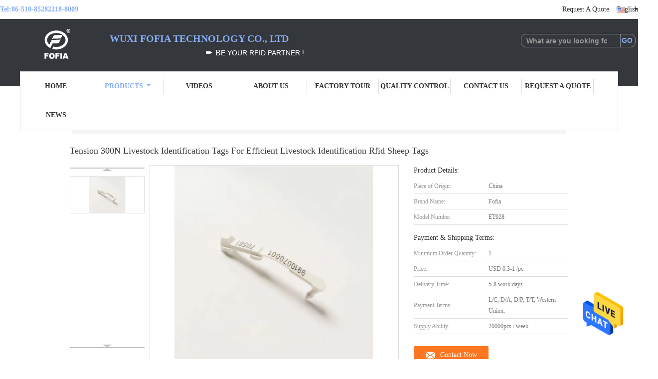

--- FILE ---
content_type: text/html
request_url: https://www.animal-microchip.com/sale-40950570-tension-300n-livestock-identification-tags-for-efficient-livestock-identification-rfid-sheep-tags.html
body_size: 32666
content:

<!DOCTYPE html>
<html lang="en">
<head>
	<meta charset="utf-8">
	<meta http-equiv="X-UA-Compatible" content="IE=edge">
	<meta name="viewport" content="width=device-width, initial-scale=1">
    <title>Tension 300N Livestock Identification Tags For Efficient Livestock Identification Rfid Sheep Tags</title>
    <meta name="keywords" content="Tension Livestock Identification Tags, ISO11784 Livestock Identification Tags, Waterproof Livestock Identification Tags, Sheep Ear Tags" />
    <meta name="description" content="High quality Tension 300N Livestock Identification Tags For Efficient Livestock Identification Rfid Sheep Tags from China, China's leading product market Tension Livestock Identification Tags product, with strict quality control ISO11784 Livestock Identification Tags factories, producing high quality Waterproof Livestock Identification Tags Products." />
			<link type='text/css' rel='stylesheet' href='/??/images/global.css,/photo/animal-microchip/sitetpl/style/common.css?ver=1627616019' media='all'>
			  <script type='text/javascript' src='/js/jquery.js'></script><meta property="og:title" content="Tension 300N Livestock Identification Tags For Efficient Livestock Identification Rfid Sheep Tags" />
<meta property="og:description" content="High quality Tension 300N Livestock Identification Tags For Efficient Livestock Identification Rfid Sheep Tags from China, China's leading product market Tension Livestock Identification Tags product, with strict quality control ISO11784 Livestock Identification Tags factories, producing high quality Waterproof Livestock Identification Tags Products." />
<meta property="og:type" content="product" />
<meta property="og:availability" content="instock" />
<meta property="og:site_name" content="Wuxi Fofia Technology Co., Ltd" />
<meta property="og:url" content="https://www.animal-microchip.com/sale-40950570-tension-300n-livestock-identification-tags-for-efficient-livestock-identification-rfid-sheep-tags.html" />
<meta property="og:image" content="https://www.animal-microchip.com/photo/ps159773743-tension_300n_livestock_identification_tags_for_efficient_livestock_identification_rfid_sheep_tags.jpg" />
<link rel="canonical" href="https://www.animal-microchip.com/sale-40950570-tension-300n-livestock-identification-tags-for-efficient-livestock-identification-rfid-sheep-tags.html" />
<link rel="alternate" href="https://m.animal-microchip.com/sale-40950570-tension-300n-livestock-identification-tags-for-efficient-livestock-identification-rfid-sheep-tags.html" media="only screen and (max-width: 640px)" />
<style type="text/css">
/*<![CDATA[*/
.consent__cookie {position: fixed;top: 0;left: 0;width: 100%;height: 0%;z-index: 100000;}.consent__cookie_bg {position: fixed;top: 0;left: 0;width: 100%;height: 100%;background: #000;opacity: .6;display: none }.consent__cookie_rel {position: fixed;bottom:0;left: 0;width: 100%;background: #fff;display: -webkit-box;display: -ms-flexbox;display: flex;flex-wrap: wrap;padding: 24px 80px;-webkit-box-sizing: border-box;box-sizing: border-box;-webkit-box-pack: justify;-ms-flex-pack: justify;justify-content: space-between;-webkit-transition: all ease-in-out .3s;transition: all ease-in-out .3s }.consent__close {position: absolute;top: 20px;right: 20px;cursor: pointer }.consent__close svg {fill: #777 }.consent__close:hover svg {fill: #000 }.consent__cookie_box {flex: 1;word-break: break-word;}.consent__warm {color: #777;font-size: 16px;margin-bottom: 12px;line-height: 19px }.consent__title {color: #333;font-size: 20px;font-weight: 600;margin-bottom: 12px;line-height: 23px }.consent__itxt {color: #333;font-size: 14px;margin-bottom: 12px;display: -webkit-box;display: -ms-flexbox;display: flex;-webkit-box-align: center;-ms-flex-align: center;align-items: center }.consent__itxt i {display: -webkit-inline-box;display: -ms-inline-flexbox;display: inline-flex;width: 28px;height: 28px;border-radius: 50%;background: #e0f9e9;margin-right: 8px;-webkit-box-align: center;-ms-flex-align: center;align-items: center;-webkit-box-pack: center;-ms-flex-pack: center;justify-content: center }.consent__itxt svg {fill: #3ca860 }.consent__txt {color: #a6a6a6;font-size: 14px;margin-bottom: 8px;line-height: 17px }.consent__btns {display: -webkit-box;display: -ms-flexbox;display: flex;-webkit-box-orient: vertical;-webkit-box-direction: normal;-ms-flex-direction: column;flex-direction: column;-webkit-box-pack: center;-ms-flex-pack: center;justify-content: center;flex-shrink: 0;}.consent__btn {width: 280px;height: 40px;line-height: 40px;text-align: center;background: #3ca860;color: #fff;border-radius: 4px;margin: 8px 0;-webkit-box-sizing: border-box;box-sizing: border-box;cursor: pointer;font-size:14px}.consent__btn:hover {background: #00823b }.consent__btn.empty {color: #3ca860;border: 1px solid #3ca860;background: #fff }.consent__btn.empty:hover {background: #3ca860;color: #fff }.open .consent__cookie_bg {display: block }.open .consent__cookie_rel {bottom: 0 }@media (max-width: 760px) {.consent__btns {width: 100%;align-items: center;}.consent__cookie_rel {padding: 20px 24px }}.consent__cookie.open {display: block;}.consent__cookie {display: none;}
/*]]>*/
</style>
<script type="text/javascript">
/*<![CDATA[*/
window.isvideotpl = 0;window.detailurl = '';
var isShowGuide=0;showGuideColor=0;var company_type = 0;var webim_domain = '';

var colorUrl = '';
var aisearch = 0;
var selfUrl = '';
window.playerReportUrl='/vod/view_count/report';
var query_string = ["Products","Detail"];
var g_tp = '';
var customtplcolor = 99341;
window.predomainsub = "";
/*]]>*/
</script>
</head>
<body>
<img src="/logo.gif" style="display:none" alt="logo"/>
    <div id="floatAd" style="z-index: 110000;position:absolute;right:30px;bottom:60px;height:79px;display: block;">
                                <a href="/webim/webim_tab.html" rel="nofollow" data-uid="106408" onclick= 'setwebimCookie(106408,40950570,0);' target="_blank">
            <img style="width: 80px;cursor: pointer;" alt='Send Message' src="/images/floatimage_chat.gif"/>
        </a>
                                </div>
<a style="display: none!important;" title="Wuxi Fofia Technology Co., Ltd" class="float-inquiry" href="/contactnow.html" onclick='setinquiryCookie("{\"showproduct\":1,\"pid\":\"40950570\",\"name\":\"Tension 300N Livestock Identification Tags For Efficient Livestock Identification Rfid Sheep Tags\",\"source_url\":\"\\/sale-40950570-tension-300n-livestock-identification-tags-for-efficient-livestock-identification-rfid-sheep-tags.html\",\"picurl\":\"\\/photo\\/pd159773743-tension_300n_livestock_identification_tags_for_efficient_livestock_identification_rfid_sheep_tags.jpg\",\"propertyDetail\":[[\"Application\",\"Sheep\"],[\"Vibration standard\",\"IEC 68-2-6\"],[\"Advantages\",\"Easy To Install, Easy To Read\"],[\"Tension\",\"300N\"]],\"company_name\":null,\"picurl_c\":\"\\/photo\\/pc159773743-tension_300n_livestock_identification_tags_for_efficient_livestock_identification_rfid_sheep_tags.jpg\",\"price\":\"USD 0.3-1 \\/pc\",\"username\":\"Sarah\",\"viewTime\":\"Last Login : 0 hours 57 minutes ago\",\"subject\":\"Can you supply Tension 300N Livestock Identification Tags For Efficient Livestock Identification Rfid Sheep Tags for us\",\"countrycode\":\"\"}");'></a>
<script>
var originProductInfo = '';
var originProductInfo = {"showproduct":1,"pid":"40950570","name":"Tension 300N Livestock Identification Tags For Efficient Livestock Identification Rfid Sheep Tags","source_url":"\/sale-40950570-tension-300n-livestock-identification-tags-for-efficient-livestock-identification-rfid-sheep-tags.html","picurl":"\/photo\/pd159773743-tension_300n_livestock_identification_tags_for_efficient_livestock_identification_rfid_sheep_tags.jpg","propertyDetail":[["Application","Sheep"],["Vibration standard","IEC 68-2-6"],["Advantages","Easy To Install, Easy To Read"],["Tension","300N"]],"company_name":null,"picurl_c":"\/photo\/pc159773743-tension_300n_livestock_identification_tags_for_efficient_livestock_identification_rfid_sheep_tags.jpg","price":"USD 0.3-1 \/pc","username":"Sarah","viewTime":"Last Login : 10 hours 57 minutes ago","subject":"Please send me more information on your Tension 300N Livestock Identification Tags For Efficient Livestock Identification Rfid Sheep Tags","countrycode":""};
var save_url = "/contactsave.html";
var update_url = "/updateinquiry.html";
var productInfo = {};
var defaulProductInfo = {};
var myDate = new Date();
var curDate = myDate.getFullYear()+'-'+(parseInt(myDate.getMonth())+1)+'-'+myDate.getDate();
var message = '';
var default_pop = 1;
var leaveMessageDialog = document.getElementsByClassName('leave-message-dialog')[0]; // 获取弹层
var _$$ = function (dom) {
    return document.querySelectorAll(dom);
};
resInfo = originProductInfo;
resInfo['name'] = resInfo['name'] || '';
defaulProductInfo.pid = resInfo['pid'];
defaulProductInfo.productName = resInfo['name'] ?? '';
defaulProductInfo.productInfo = resInfo['propertyDetail'];
defaulProductInfo.productImg = resInfo['picurl_c'];
defaulProductInfo.subject = resInfo['subject'] ?? '';
defaulProductInfo.productImgAlt = resInfo['name'] ?? '';
var inquirypopup_tmp = 1;
var message = 'Dear,'+'\r\n'+"I am interested in"+' '+trim(resInfo['name'])+", could you send me more details such as type, size, MOQ, material, etc."+'\r\n'+"Thanks!"+'\r\n'+"Waiting for your reply.";
var message_1 = 'Dear,'+'\r\n'+"I am interested in"+' '+trim(resInfo['name'])+", could you send me more details such as type, size, MOQ, material, etc."+'\r\n'+"Thanks!"+'\r\n'+"Waiting for your reply.";
var message_2 = 'Hello,'+'\r\n'+"I am looking for"+' '+trim(resInfo['name'])+", please send me the price, specification and picture."+'\r\n'+"Your swift response will be highly appreciated."+'\r\n'+"Feel free to contact me for more information."+'\r\n'+"Thanks a lot.";
var message_3 = 'Hello,'+'\r\n'+trim(resInfo['name'])+' '+"meets my expectations."+'\r\n'+"Please give me the best price and some other product information."+'\r\n'+"Feel free to contact me via my mail."+'\r\n'+"Thanks a lot.";

var message_4 = 'Dear,'+'\r\n'+"What is the FOB price on your"+' '+trim(resInfo['name'])+'?'+'\r\n'+"Which is the nearest port name?"+'\r\n'+"Please reply me as soon as possible, it would be better to share further information."+'\r\n'+"Regards!";
var message_5 = 'Hi there,'+'\r\n'+"I am very interested in your"+' '+trim(resInfo['name'])+'.'+'\r\n'+"Please send me your product details."+'\r\n'+"Looking forward to your quick reply."+'\r\n'+"Feel free to contact me by mail."+'\r\n'+"Regards!";

var message_6 = 'Dear,'+'\r\n'+"Please provide us with information about your"+' '+trim(resInfo['name'])+", such as type, size, material, and of course the best price."+'\r\n'+"Looking forward to your quick reply."+'\r\n'+"Thank you!";
var message_7 = 'Dear,'+'\r\n'+"Can you supply"+' '+trim(resInfo['name'])+" for us?"+'\r\n'+"First we want a price list and some product details."+'\r\n'+"I hope to get reply asap and look forward to cooperation."+'\r\n'+"Thank you very much.";
var message_8 = 'hi,'+'\r\n'+"I am looking for"+' '+trim(resInfo['name'])+", please give me some more detailed product information."+'\r\n'+"I look forward to your reply."+'\r\n'+"Thank you!";
var message_9 = 'Hello,'+'\r\n'+"Your"+' '+trim(resInfo['name'])+" meets my requirements very well."+'\r\n'+"Please send me the price, specification, and similar model will be OK."+'\r\n'+"Feel free to chat with me."+'\r\n'+"Thanks!";
var message_10 = 'Dear,'+'\r\n'+"I want to know more about the details and quotation of"+' '+trim(resInfo['name'])+'.'+'\r\n'+"Feel free to contact me."+'\r\n'+"Regards!";

var r = getRandom(1,10);

defaulProductInfo.message = eval("message_"+r);
    defaulProductInfo.message = eval("message_"+r);
        var mytAjax = {

    post: function(url, data, fn) {
        var xhr = new XMLHttpRequest();
        xhr.open("POST", url, true);
        xhr.setRequestHeader("Content-Type", "application/x-www-form-urlencoded;charset=UTF-8");
        xhr.setRequestHeader("X-Requested-With", "XMLHttpRequest");
        xhr.setRequestHeader('Content-Type','text/plain;charset=UTF-8');
        xhr.onreadystatechange = function() {
            if(xhr.readyState == 4 && (xhr.status == 200 || xhr.status == 304)) {
                fn.call(this, xhr.responseText);
            }
        };
        xhr.send(data);
    },

    postform: function(url, data, fn) {
        var xhr = new XMLHttpRequest();
        xhr.open("POST", url, true);
        xhr.setRequestHeader("X-Requested-With", "XMLHttpRequest");
        xhr.onreadystatechange = function() {
            if(xhr.readyState == 4 && (xhr.status == 200 || xhr.status == 304)) {
                fn.call(this, xhr.responseText);
            }
        };
        xhr.send(data);
    }
};
/*window.onload = function(){
    leaveMessageDialog = document.getElementsByClassName('leave-message-dialog')[0];
    if (window.localStorage.recordDialogStatus=='undefined' || (window.localStorage.recordDialogStatus!='undefined' && window.localStorage.recordDialogStatus != curDate)) {
        setTimeout(function(){
            if(parseInt(inquirypopup_tmp%10) == 1){
                creatDialog(defaulProductInfo, 1);
            }
        }, 6000);
    }
};*/
function trim(str)
{
    str = str.replace(/(^\s*)/g,"");
    return str.replace(/(\s*$)/g,"");
};
function getRandom(m,n){
    var num = Math.floor(Math.random()*(m - n) + n);
    return num;
};
function strBtn(param) {

    var starattextarea = document.getElementById("textareamessage").value.length;
    var email = document.getElementById("startEmail").value;

    var default_tip = document.querySelectorAll(".watermark_container").length;
    if (20 < starattextarea && starattextarea < 3000) {
        if(default_tip>0){
            document.getElementById("textareamessage1").parentNode.parentNode.nextElementSibling.style.display = "none";
        }else{
            document.getElementById("textareamessage1").parentNode.nextElementSibling.style.display = "none";
        }

    } else {
        if(default_tip>0){
            document.getElementById("textareamessage1").parentNode.parentNode.nextElementSibling.style.display = "block";
        }else{
            document.getElementById("textareamessage1").parentNode.nextElementSibling.style.display = "block";
        }

        return;
    }

    // var re = /^([a-zA-Z0-9_-])+@([a-zA-Z0-9_-])+\.([a-zA-Z0-9_-])+/i;/*邮箱不区分大小写*/
    var re = /^[a-zA-Z0-9][\w-]*(\.?[\w-]+)*@[a-zA-Z0-9-]+(\.[a-zA-Z0-9]+)+$/i;
    if (!re.test(email)) {
        document.getElementById("startEmail").nextElementSibling.style.display = "block";
        return;
    } else {
        document.getElementById("startEmail").nextElementSibling.style.display = "none";
    }

    var subject = document.getElementById("pop_subject").value;
    var pid = document.getElementById("pop_pid").value;
    var message = document.getElementById("textareamessage").value;
    var sender_email = document.getElementById("startEmail").value;
    var tel = '';
    if (document.getElementById("tel0") != undefined && document.getElementById("tel0") != '')
        tel = document.getElementById("tel0").value;
    var form_serialize = '&tel='+tel;

    form_serialize = form_serialize.replace(/\+/g, "%2B");
    mytAjax.post(save_url,"pid="+pid+"&subject="+subject+"&email="+sender_email+"&message="+(message)+form_serialize,function(res){
        var mes = JSON.parse(res);
        if(mes.status == 200){
            var iid = mes.iid;
            document.getElementById("pop_iid").value = iid;
            document.getElementById("pop_uuid").value = mes.uuid;

            if(typeof gtag_report_conversion === "function"){
                gtag_report_conversion();//执行统计js代码
            }
            if(typeof fbq === "function"){
                fbq('track','Purchase');//执行统计js代码
            }
        }
    });
    for (var index = 0; index < document.querySelectorAll(".dialog-content-pql").length; index++) {
        document.querySelectorAll(".dialog-content-pql")[index].style.display = "none";
    };
    $('#idphonepql').val(tel);
    document.getElementById("dialog-content-pql-id").style.display = "block";
    ;
};
function twoBtnOk(param) {

    var selectgender = document.getElementById("Mr").innerHTML;
    var iid = document.getElementById("pop_iid").value;
    var sendername = document.getElementById("idnamepql").value;
    var senderphone = document.getElementById("idphonepql").value;
    var sendercname = document.getElementById("idcompanypql").value;
    var uuid = document.getElementById("pop_uuid").value;
    var gender = 2;
    if(selectgender == 'Mr.') gender = 0;
    if(selectgender == 'Mrs.') gender = 1;
    var pid = document.getElementById("pop_pid").value;
    var form_serialize = '';

        form_serialize = form_serialize.replace(/\+/g, "%2B");

    mytAjax.post(update_url,"iid="+iid+"&gender="+gender+"&uuid="+uuid+"&name="+(sendername)+"&tel="+(senderphone)+"&company="+(sendercname)+form_serialize,function(res){});

    for (var index = 0; index < document.querySelectorAll(".dialog-content-pql").length; index++) {
        document.querySelectorAll(".dialog-content-pql")[index].style.display = "none";
    };
    document.getElementById("dialog-content-pql-ok").style.display = "block";

};
function toCheckMust(name) {
    $('#'+name+'error').hide();
}
function handClidk(param) {
    var starattextarea = document.getElementById("textareamessage1").value.length;
    var email = document.getElementById("startEmail1").value;
    var default_tip = document.querySelectorAll(".watermark_container").length;
    if (20 < starattextarea && starattextarea < 3000) {
        if(default_tip>0){
            document.getElementById("textareamessage1").parentNode.parentNode.nextElementSibling.style.display = "none";
        }else{
            document.getElementById("textareamessage1").parentNode.nextElementSibling.style.display = "none";
        }

    } else {
        if(default_tip>0){
            document.getElementById("textareamessage1").parentNode.parentNode.nextElementSibling.style.display = "block";
        }else{
            document.getElementById("textareamessage1").parentNode.nextElementSibling.style.display = "block";
        }

        return;
    }

    // var re = /^([a-zA-Z0-9_-])+@([a-zA-Z0-9_-])+\.([a-zA-Z0-9_-])+/i;
    var re = /^[a-zA-Z0-9][\w-]*(\.?[\w-]+)*@[a-zA-Z0-9-]+(\.[a-zA-Z0-9]+)+$/i;
    if (!re.test(email)) {
        document.getElementById("startEmail1").nextElementSibling.style.display = "block";
        return;
    } else {
        document.getElementById("startEmail1").nextElementSibling.style.display = "none";
    }

    var subject = document.getElementById("pop_subject").value;
    var pid = document.getElementById("pop_pid").value;
    var message = document.getElementById("textareamessage1").value;
    var sender_email = document.getElementById("startEmail1").value;
    var form_serialize = tel = '';
    if (document.getElementById("tel1") != undefined && document.getElementById("tel1") != '')
        tel = document.getElementById("tel1").value;
        mytAjax.post(save_url,"email="+sender_email+"&tel="+tel+"&pid="+pid+"&message="+message+"&subject="+subject+form_serialize,function(res){

        var mes = JSON.parse(res);
        if(mes.status == 200){
            var iid = mes.iid;
            document.getElementById("pop_iid").value = iid;
            document.getElementById("pop_uuid").value = mes.uuid;
            if(typeof gtag_report_conversion === "function"){
                gtag_report_conversion();//执行统计js代码
            }
        }

    });
    for (var index = 0; index < document.querySelectorAll(".dialog-content-pql").length; index++) {
        document.querySelectorAll(".dialog-content-pql")[index].style.display = "none";
    };
    $('#idphonepql').val(tel);
    document.getElementById("dialog-content-pql-id").style.display = "block";

};
window.addEventListener('load', function () {
    $('.checkbox-wrap label').each(function(){
        if($(this).find('input').prop('checked')){
            $(this).addClass('on')
        }else {
            $(this).removeClass('on')
        }
    })
    $(document).on('click', '.checkbox-wrap label' , function(ev){
        if (ev.target.tagName.toUpperCase() != 'INPUT') {
            $(this).toggleClass('on')
        }
    })
})

function hand_video(pdata) {
    data = JSON.parse(pdata);
    productInfo.productName = data.productName;
    productInfo.productInfo = data.productInfo;
    productInfo.productImg = data.productImg;
    productInfo.subject = data.subject;

    var message = 'Dear,'+'\r\n'+"I am interested in"+' '+trim(data.productName)+", could you send me more details such as type, size, quantity, material, etc."+'\r\n'+"Thanks!"+'\r\n'+"Waiting for your reply.";

    var message = 'Dear,'+'\r\n'+"I am interested in"+' '+trim(data.productName)+", could you send me more details such as type, size, MOQ, material, etc."+'\r\n'+"Thanks!"+'\r\n'+"Waiting for your reply.";
    var message_1 = 'Dear,'+'\r\n'+"I am interested in"+' '+trim(data.productName)+", could you send me more details such as type, size, MOQ, material, etc."+'\r\n'+"Thanks!"+'\r\n'+"Waiting for your reply.";
    var message_2 = 'Hello,'+'\r\n'+"I am looking for"+' '+trim(data.productName)+", please send me the price, specification and picture."+'\r\n'+"Your swift response will be highly appreciated."+'\r\n'+"Feel free to contact me for more information."+'\r\n'+"Thanks a lot.";
    var message_3 = 'Hello,'+'\r\n'+trim(data.productName)+' '+"meets my expectations."+'\r\n'+"Please give me the best price and some other product information."+'\r\n'+"Feel free to contact me via my mail."+'\r\n'+"Thanks a lot.";

    var message_4 = 'Dear,'+'\r\n'+"What is the FOB price on your"+' '+trim(data.productName)+'?'+'\r\n'+"Which is the nearest port name?"+'\r\n'+"Please reply me as soon as possible, it would be better to share further information."+'\r\n'+"Regards!";
    var message_5 = 'Hi there,'+'\r\n'+"I am very interested in your"+' '+trim(data.productName)+'.'+'\r\n'+"Please send me your product details."+'\r\n'+"Looking forward to your quick reply."+'\r\n'+"Feel free to contact me by mail."+'\r\n'+"Regards!";

    var message_6 = 'Dear,'+'\r\n'+"Please provide us with information about your"+' '+trim(data.productName)+", such as type, size, material, and of course the best price."+'\r\n'+"Looking forward to your quick reply."+'\r\n'+"Thank you!";
    var message_7 = 'Dear,'+'\r\n'+"Can you supply"+' '+trim(data.productName)+" for us?"+'\r\n'+"First we want a price list and some product details."+'\r\n'+"I hope to get reply asap and look forward to cooperation."+'\r\n'+"Thank you very much.";
    var message_8 = 'hi,'+'\r\n'+"I am looking for"+' '+trim(data.productName)+", please give me some more detailed product information."+'\r\n'+"I look forward to your reply."+'\r\n'+"Thank you!";
    var message_9 = 'Hello,'+'\r\n'+"Your"+' '+trim(data.productName)+" meets my requirements very well."+'\r\n'+"Please send me the price, specification, and similar model will be OK."+'\r\n'+"Feel free to chat with me."+'\r\n'+"Thanks!";
    var message_10 = 'Dear,'+'\r\n'+"I want to know more about the details and quotation of"+' '+trim(data.productName)+'.'+'\r\n'+"Feel free to contact me."+'\r\n'+"Regards!";

    var r = getRandom(1,10);

    productInfo.message = eval("message_"+r);
            if(parseInt(inquirypopup_tmp/10) == 1){
        productInfo.message = "";
    }
    productInfo.pid = data.pid;
    creatDialog(productInfo, 2);
};

function handDialog(pdata) {
    data = JSON.parse(pdata);
    productInfo.productName = data.productName;
    productInfo.productInfo = data.productInfo;
    productInfo.productImg = data.productImg;
    productInfo.subject = data.subject;

    var message = 'Dear,'+'\r\n'+"I am interested in"+' '+trim(data.productName)+", could you send me more details such as type, size, quantity, material, etc."+'\r\n'+"Thanks!"+'\r\n'+"Waiting for your reply.";

    var message = 'Dear,'+'\r\n'+"I am interested in"+' '+trim(data.productName)+", could you send me more details such as type, size, MOQ, material, etc."+'\r\n'+"Thanks!"+'\r\n'+"Waiting for your reply.";
    var message_1 = 'Dear,'+'\r\n'+"I am interested in"+' '+trim(data.productName)+", could you send me more details such as type, size, MOQ, material, etc."+'\r\n'+"Thanks!"+'\r\n'+"Waiting for your reply.";
    var message_2 = 'Hello,'+'\r\n'+"I am looking for"+' '+trim(data.productName)+", please send me the price, specification and picture."+'\r\n'+"Your swift response will be highly appreciated."+'\r\n'+"Feel free to contact me for more information."+'\r\n'+"Thanks a lot.";
    var message_3 = 'Hello,'+'\r\n'+trim(data.productName)+' '+"meets my expectations."+'\r\n'+"Please give me the best price and some other product information."+'\r\n'+"Feel free to contact me via my mail."+'\r\n'+"Thanks a lot.";

    var message_4 = 'Dear,'+'\r\n'+"What is the FOB price on your"+' '+trim(data.productName)+'?'+'\r\n'+"Which is the nearest port name?"+'\r\n'+"Please reply me as soon as possible, it would be better to share further information."+'\r\n'+"Regards!";
    var message_5 = 'Hi there,'+'\r\n'+"I am very interested in your"+' '+trim(data.productName)+'.'+'\r\n'+"Please send me your product details."+'\r\n'+"Looking forward to your quick reply."+'\r\n'+"Feel free to contact me by mail."+'\r\n'+"Regards!";

    var message_6 = 'Dear,'+'\r\n'+"Please provide us with information about your"+' '+trim(data.productName)+", such as type, size, material, and of course the best price."+'\r\n'+"Looking forward to your quick reply."+'\r\n'+"Thank you!";
    var message_7 = 'Dear,'+'\r\n'+"Can you supply"+' '+trim(data.productName)+" for us?"+'\r\n'+"First we want a price list and some product details."+'\r\n'+"I hope to get reply asap and look forward to cooperation."+'\r\n'+"Thank you very much.";
    var message_8 = 'hi,'+'\r\n'+"I am looking for"+' '+trim(data.productName)+", please give me some more detailed product information."+'\r\n'+"I look forward to your reply."+'\r\n'+"Thank you!";
    var message_9 = 'Hello,'+'\r\n'+"Your"+' '+trim(data.productName)+" meets my requirements very well."+'\r\n'+"Please send me the price, specification, and similar model will be OK."+'\r\n'+"Feel free to chat with me."+'\r\n'+"Thanks!";
    var message_10 = 'Dear,'+'\r\n'+"I want to know more about the details and quotation of"+' '+trim(data.productName)+'.'+'\r\n'+"Feel free to contact me."+'\r\n'+"Regards!";

    var r = getRandom(1,10);
    productInfo.message = eval("message_"+r);
            if(parseInt(inquirypopup_tmp/10) == 1){
        productInfo.message = "";
    }
    productInfo.pid = data.pid;
    creatDialog(productInfo, 2);
};

function closepql(param) {

    leaveMessageDialog.style.display = 'none';
};

function closepql2(param) {

    for (var index = 0; index < document.querySelectorAll(".dialog-content-pql").length; index++) {
        document.querySelectorAll(".dialog-content-pql")[index].style.display = "none";
    };
    document.getElementById("dialog-content-pql-ok").style.display = "block";
};

function decodeHtmlEntities(str) {
    var tempElement = document.createElement('div');
    tempElement.innerHTML = str;
    return tempElement.textContent || tempElement.innerText || '';
}

function initProduct(productInfo,type){

    productInfo.productName = decodeHtmlEntities(productInfo.productName);
    productInfo.message = decodeHtmlEntities(productInfo.message);

    leaveMessageDialog = document.getElementsByClassName('leave-message-dialog')[0];
    leaveMessageDialog.style.display = "block";
    if(type == 3){
        var popinquiryemail = document.getElementById("popinquiryemail").value;
        _$$("#startEmail1")[0].value = popinquiryemail;
    }else{
        _$$("#startEmail1")[0].value = "";
    }
    _$$("#startEmail")[0].value = "";
    _$$("#idnamepql")[0].value = "";
    _$$("#idphonepql")[0].value = "";
    _$$("#idcompanypql")[0].value = "";

    _$$("#pop_pid")[0].value = productInfo.pid;
    _$$("#pop_subject")[0].value = productInfo.subject;
    
    if(parseInt(inquirypopup_tmp/10) == 1){
        productInfo.message = "";
    }

    _$$("#textareamessage1")[0].value = productInfo.message;
    _$$("#textareamessage")[0].value = productInfo.message;

    _$$("#dialog-content-pql-id .titlep")[0].innerHTML = productInfo.productName;
    _$$("#dialog-content-pql-id img")[0].setAttribute("src", productInfo.productImg);
    _$$("#dialog-content-pql-id img")[0].setAttribute("alt", productInfo.productImgAlt);

    _$$("#dialog-content-pql-id-hand img")[0].setAttribute("src", productInfo.productImg);
    _$$("#dialog-content-pql-id-hand img")[0].setAttribute("alt", productInfo.productImgAlt);
    _$$("#dialog-content-pql-id-hand .titlep")[0].innerHTML = productInfo.productName;

    if (productInfo.productInfo.length > 0) {
        var ul2, ul;
        ul = document.createElement("ul");
        for (var index = 0; index < productInfo.productInfo.length; index++) {
            var el = productInfo.productInfo[index];
            var li = document.createElement("li");
            var span1 = document.createElement("span");
            span1.innerHTML = el[0] + ":";
            var span2 = document.createElement("span");
            span2.innerHTML = el[1];
            li.appendChild(span1);
            li.appendChild(span2);
            ul.appendChild(li);

        }
        ul2 = ul.cloneNode(true);
        if (type === 1) {
            _$$("#dialog-content-pql-id .left")[0].replaceChild(ul, _$$("#dialog-content-pql-id .left ul")[0]);
        } else {
            _$$("#dialog-content-pql-id-hand .left")[0].replaceChild(ul2, _$$("#dialog-content-pql-id-hand .left ul")[0]);
            _$$("#dialog-content-pql-id .left")[0].replaceChild(ul, _$$("#dialog-content-pql-id .left ul")[0]);
        }
    };
    for (var index = 0; index < _$$("#dialog-content-pql-id .right ul li").length; index++) {
        _$$("#dialog-content-pql-id .right ul li")[index].addEventListener("click", function (params) {
            _$$("#dialog-content-pql-id .right #Mr")[0].innerHTML = this.innerHTML
        }, false)

    };

};
function closeInquiryCreateDialog() {
    document.getElementById("xuanpan_dialog_box_pql").style.display = "none";
};
function showInquiryCreateDialog() {
    document.getElementById("xuanpan_dialog_box_pql").style.display = "block";
};
function submitPopInquiry(){
    var message = document.getElementById("inquiry_message").value;
    var email = document.getElementById("inquiry_email").value;
    var subject = defaulProductInfo.subject;
    var pid = defaulProductInfo.pid;
    if (email === undefined) {
        showInquiryCreateDialog();
        document.getElementById("inquiry_email").style.border = "1px solid red";
        return false;
    };
    if (message === undefined) {
        showInquiryCreateDialog();
        document.getElementById("inquiry_message").style.border = "1px solid red";
        return false;
    };
    if (email.search(/^\w+((-\w+)|(\.\w+))*\@[A-Za-z0-9]+((\.|-)[A-Za-z0-9]+)*\.[A-Za-z0-9]+$/) == -1) {
        document.getElementById("inquiry_email").style.border= "1px solid red";
        showInquiryCreateDialog();
        return false;
    } else {
        document.getElementById("inquiry_email").style.border= "";
    };
    if (message.length < 20 || message.length >3000) {
        showInquiryCreateDialog();
        document.getElementById("inquiry_message").style.border = "1px solid red";
        return false;
    } else {
        document.getElementById("inquiry_message").style.border = "";
    };
    var tel = '';
    if (document.getElementById("tel") != undefined && document.getElementById("tel") != '')
        tel = document.getElementById("tel").value;

    mytAjax.post(save_url,"pid="+pid+"&subject="+subject+"&email="+email+"&message="+(message)+'&tel='+tel,function(res){
        var mes = JSON.parse(res);
        if(mes.status == 200){
            var iid = mes.iid;
            document.getElementById("pop_iid").value = iid;
            document.getElementById("pop_uuid").value = mes.uuid;

        }
    });
    initProduct(defaulProductInfo);
    for (var index = 0; index < document.querySelectorAll(".dialog-content-pql").length; index++) {
        document.querySelectorAll(".dialog-content-pql")[index].style.display = "none";
    };
    $('#idphonepql').val(tel);
    document.getElementById("dialog-content-pql-id").style.display = "block";

};

//带附件上传
function submitPopInquiryfile(email_id,message_id,check_sort,name_id,phone_id,company_id,attachments){

    if(typeof(check_sort) == 'undefined'){
        check_sort = 0;
    }
    var message = document.getElementById(message_id).value;
    var email = document.getElementById(email_id).value;
    var attachments = document.getElementById(attachments).value;
    if(typeof(name_id) !== 'undefined' && name_id != ""){
        var name  = document.getElementById(name_id).value;
    }
    if(typeof(phone_id) !== 'undefined' && phone_id != ""){
        var phone = document.getElementById(phone_id).value;
    }
    if(typeof(company_id) !== 'undefined' && company_id != ""){
        var company = document.getElementById(company_id).value;
    }
    var subject = defaulProductInfo.subject;
    var pid = defaulProductInfo.pid;

    if(check_sort == 0){
        if (email === undefined) {
            showInquiryCreateDialog();
            document.getElementById(email_id).style.border = "1px solid red";
            return false;
        };
        if (message === undefined) {
            showInquiryCreateDialog();
            document.getElementById(message_id).style.border = "1px solid red";
            return false;
        };

        if (email.search(/^\w+((-\w+)|(\.\w+))*\@[A-Za-z0-9]+((\.|-)[A-Za-z0-9]+)*\.[A-Za-z0-9]+$/) == -1) {
            document.getElementById(email_id).style.border= "1px solid red";
            showInquiryCreateDialog();
            return false;
        } else {
            document.getElementById(email_id).style.border= "";
        };
        if (message.length < 20 || message.length >3000) {
            showInquiryCreateDialog();
            document.getElementById(message_id).style.border = "1px solid red";
            return false;
        } else {
            document.getElementById(message_id).style.border = "";
        };
    }else{

        if (message === undefined) {
            showInquiryCreateDialog();
            document.getElementById(message_id).style.border = "1px solid red";
            return false;
        };

        if (email === undefined) {
            showInquiryCreateDialog();
            document.getElementById(email_id).style.border = "1px solid red";
            return false;
        };

        if (message.length < 20 || message.length >3000) {
            showInquiryCreateDialog();
            document.getElementById(message_id).style.border = "1px solid red";
            return false;
        } else {
            document.getElementById(message_id).style.border = "";
        };

        if (email.search(/^\w+((-\w+)|(\.\w+))*\@[A-Za-z0-9]+((\.|-)[A-Za-z0-9]+)*\.[A-Za-z0-9]+$/) == -1) {
            document.getElementById(email_id).style.border= "1px solid red";
            showInquiryCreateDialog();
            return false;
        } else {
            document.getElementById(email_id).style.border= "";
        };

    };

    mytAjax.post(save_url,"pid="+pid+"&subject="+subject+"&email="+email+"&message="+message+"&company="+company+"&attachments="+attachments,function(res){
        var mes = JSON.parse(res);
        if(mes.status == 200){
            var iid = mes.iid;
            document.getElementById("pop_iid").value = iid;
            document.getElementById("pop_uuid").value = mes.uuid;

            if(typeof gtag_report_conversion === "function"){
                gtag_report_conversion();//执行统计js代码
            }
            if(typeof fbq === "function"){
                fbq('track','Purchase');//执行统计js代码
            }
        }
    });
    initProduct(defaulProductInfo);

    if(name !== undefined && name != ""){
        _$$("#idnamepql")[0].value = name;
    }

    if(phone !== undefined && phone != ""){
        _$$("#idphonepql")[0].value = phone;
    }

    if(company !== undefined && company != ""){
        _$$("#idcompanypql")[0].value = company;
    }

    for (var index = 0; index < document.querySelectorAll(".dialog-content-pql").length; index++) {
        document.querySelectorAll(".dialog-content-pql")[index].style.display = "none";
    };
    document.getElementById("dialog-content-pql-id").style.display = "block";

};
function submitPopInquiryByParam(email_id,message_id,check_sort,name_id,phone_id,company_id){

    if(typeof(check_sort) == 'undefined'){
        check_sort = 0;
    }

    var senderphone = '';
    var message = document.getElementById(message_id).value;
    var email = document.getElementById(email_id).value;
    if(typeof(name_id) !== 'undefined' && name_id != ""){
        var name  = document.getElementById(name_id).value;
    }
    if(typeof(phone_id) !== 'undefined' && phone_id != ""){
        var phone = document.getElementById(phone_id).value;
        senderphone = phone;
    }
    if(typeof(company_id) !== 'undefined' && company_id != ""){
        var company = document.getElementById(company_id).value;
    }
    var subject = defaulProductInfo.subject;
    var pid = defaulProductInfo.pid;

    if(check_sort == 0){
        if (email === undefined) {
            showInquiryCreateDialog();
            document.getElementById(email_id).style.border = "1px solid red";
            return false;
        };
        if (message === undefined) {
            showInquiryCreateDialog();
            document.getElementById(message_id).style.border = "1px solid red";
            return false;
        };

        if (email.search(/^\w+((-\w+)|(\.\w+))*\@[A-Za-z0-9]+((\.|-)[A-Za-z0-9]+)*\.[A-Za-z0-9]+$/) == -1) {
            document.getElementById(email_id).style.border= "1px solid red";
            showInquiryCreateDialog();
            return false;
        } else {
            document.getElementById(email_id).style.border= "";
        };
        if (message.length < 20 || message.length >3000) {
            showInquiryCreateDialog();
            document.getElementById(message_id).style.border = "1px solid red";
            return false;
        } else {
            document.getElementById(message_id).style.border = "";
        };
    }else{

        if (message === undefined) {
            showInquiryCreateDialog();
            document.getElementById(message_id).style.border = "1px solid red";
            return false;
        };

        if (email === undefined) {
            showInquiryCreateDialog();
            document.getElementById(email_id).style.border = "1px solid red";
            return false;
        };

        if (message.length < 20 || message.length >3000) {
            showInquiryCreateDialog();
            document.getElementById(message_id).style.border = "1px solid red";
            return false;
        } else {
            document.getElementById(message_id).style.border = "";
        };

        if (email.search(/^\w+((-\w+)|(\.\w+))*\@[A-Za-z0-9]+((\.|-)[A-Za-z0-9]+)*\.[A-Za-z0-9]+$/) == -1) {
            document.getElementById(email_id).style.border= "1px solid red";
            showInquiryCreateDialog();
            return false;
        } else {
            document.getElementById(email_id).style.border= "";
        };

    };

    var productsku = "";
    if($("#product_sku").length > 0){
        productsku = $("#product_sku").html();
    }

    mytAjax.post(save_url,"tel="+senderphone+"&pid="+pid+"&subject="+subject+"&email="+email+"&message="+message+"&messagesku="+encodeURI(productsku),function(res){
        var mes = JSON.parse(res);
        if(mes.status == 200){
            var iid = mes.iid;
            document.getElementById("pop_iid").value = iid;
            document.getElementById("pop_uuid").value = mes.uuid;

            if(typeof gtag_report_conversion === "function"){
                gtag_report_conversion();//执行统计js代码
            }
            if(typeof fbq === "function"){
                fbq('track','Purchase');//执行统计js代码
            }
        }
    });
    initProduct(defaulProductInfo);

    if(name !== undefined && name != ""){
        _$$("#idnamepql")[0].value = name;
    }

    if(phone !== undefined && phone != ""){
        _$$("#idphonepql")[0].value = phone;
    }

    if(company !== undefined && company != ""){
        _$$("#idcompanypql")[0].value = company;
    }

    for (var index = 0; index < document.querySelectorAll(".dialog-content-pql").length; index++) {
        document.querySelectorAll(".dialog-content-pql")[index].style.display = "none";

    };
    document.getElementById("dialog-content-pql-id").style.display = "block";

};

function creat_videoDialog(productInfo, type) {

    if(type == 1){
        if(default_pop != 1){
            return false;
        }
        window.localStorage.recordDialogStatus = curDate;
    }else{
        default_pop = 0;
    }
    initProduct(productInfo, type);
    if (type === 1) {
        // 自动弹出
        for (var index = 0; index < document.querySelectorAll(".dialog-content-pql").length; index++) {

            document.querySelectorAll(".dialog-content-pql")[index].style.display = "none";
        };
        document.getElementById("dialog-content-pql").style.display = "block";
    } else {
        // 手动弹出
        for (var index = 0; index < document.querySelectorAll(".dialog-content-pql").length; index++) {
            document.querySelectorAll(".dialog-content-pql")[index].style.display = "none";
        };
        document.getElementById("dialog-content-pql-id-hand").style.display = "block";
    }
}

function creatDialog(productInfo, type) {

    if(type == 1){
        if(default_pop != 1){
            return false;
        }
        window.localStorage.recordDialogStatus = curDate;
    }else{
        default_pop = 0;
    }
    initProduct(productInfo, type);
    if (type === 1) {
        // 自动弹出
        for (var index = 0; index < document.querySelectorAll(".dialog-content-pql").length; index++) {

            document.querySelectorAll(".dialog-content-pql")[index].style.display = "none";
        };
        document.getElementById("dialog-content-pql").style.display = "block";
    } else {
        // 手动弹出
        for (var index = 0; index < document.querySelectorAll(".dialog-content-pql").length; index++) {
            document.querySelectorAll(".dialog-content-pql")[index].style.display = "none";
        };
        document.getElementById("dialog-content-pql-id-hand").style.display = "block";
    }
}

//带邮箱信息打开询盘框 emailtype=1表示带入邮箱
function openDialog(emailtype){
    var type = 2;//不带入邮箱，手动弹出
    if(emailtype == 1){
        var popinquiryemail = document.getElementById("popinquiryemail").value;
        // var re = /^([a-zA-Z0-9_-])+@([a-zA-Z0-9_-])+\.([a-zA-Z0-9_-])+/i;
        var re = /^[a-zA-Z0-9][\w-]*(\.?[\w-]+)*@[a-zA-Z0-9-]+(\.[a-zA-Z0-9]+)+$/i;
        if (!re.test(popinquiryemail)) {
            //前端提示样式;
            showInquiryCreateDialog();
            document.getElementById("popinquiryemail").style.border = "1px solid red";
            return false;
        } else {
            //前端提示样式;
        }
        var type = 3;
    }
    creatDialog(defaulProductInfo,type);
}

//上传附件
function inquiryUploadFile(){
    var fileObj = document.querySelector("#fileId").files[0];
    //构建表单数据
    var formData = new FormData();
    var filesize = fileObj.size;
    if(filesize > 10485760 || filesize == 0) {
        document.getElementById("filetips").style.display = "block";
        return false;
    }else {
        document.getElementById("filetips").style.display = "none";
    }
    formData.append('popinquiryfile', fileObj);
    document.getElementById("quotefileform").reset();
    var save_url = "/inquiryuploadfile.html";
    mytAjax.postform(save_url,formData,function(res){
        var mes = JSON.parse(res);
        if(mes.status == 200){
            document.getElementById("uploader-file-info").innerHTML = document.getElementById("uploader-file-info").innerHTML + "<span class=op>"+mes.attfile.name+"<a class=delatt id=att"+mes.attfile.id+" onclick=delatt("+mes.attfile.id+");>Delete</a></span>";
            var nowattachs = document.getElementById("attachments").value;
            if( nowattachs !== ""){
                var attachs = JSON.parse(nowattachs);
                attachs[mes.attfile.id] = mes.attfile;
            }else{
                var attachs = {};
                attachs[mes.attfile.id] = mes.attfile;
            }
            document.getElementById("attachments").value = JSON.stringify(attachs);
        }
    });
}
//附件删除
function delatt(attid)
{
    var nowattachs = document.getElementById("attachments").value;
    if( nowattachs !== ""){
        var attachs = JSON.parse(nowattachs);
        if(attachs[attid] == ""){
            return false;
        }
        var formData = new FormData();
        var delfile = attachs[attid]['filename'];
        var save_url = "/inquirydelfile.html";
        if(delfile != "") {
            formData.append('delfile', delfile);
            mytAjax.postform(save_url, formData, function (res) {
                if(res !== "") {
                    var mes = JSON.parse(res);
                    if (mes.status == 200) {
                        delete attachs[attid];
                        document.getElementById("attachments").value = JSON.stringify(attachs);
                        var s = document.getElementById("att"+attid);
                        s.parentNode.remove();
                    }
                }
            });
        }
    }else{
        return false;
    }
}

</script>
<div class="leave-message-dialog" style="display: none">
<style>
    .leave-message-dialog .close:before, .leave-message-dialog .close:after{
        content:initial;
    }
</style>
<div class="dialog-content-pql" id="dialog-content-pql" style="display: none">
    <span class="close" onclick="closepql()"><img src="/images/close.png" alt="close"></span>
    <div class="title">
        <p class="firstp-pql">Leave a Message</p>
        <p class="lastp-pql">We will call you back soon!</p>
    </div>
    <div class="form">
        <div class="textarea">
            <textarea style='font-family: robot;'  name="" id="textareamessage" cols="30" rows="10" style="margin-bottom:14px;width:100%"
                placeholder="Please enter your inquiry details."></textarea>
        </div>
        <p class="error-pql"> <span class="icon-pql"><img src="/images/error.png" alt="Wuxi Fofia Technology Co., Ltd"></span> Your message must be between 20-3,000 characters!</p>
        <input id="startEmail" type="text" placeholder="Enter your E-mail" onkeydown="if(event.keyCode === 13){ strBtn();}">
        <p class="error-pql"><span class="icon-pql"><img src="/images/error.png" alt="Wuxi Fofia Technology Co., Ltd"></span> Please check your E-mail! </p>
                <div class="operations">
            <div class='btn' id="submitStart" type="submit" onclick="strBtn()">SUBMIT</div>
        </div>
            </div>
</div>
<div class="dialog-content-pql dialog-content-pql-id" id="dialog-content-pql-id" style="display:none">
        <span class="close" onclick="closepql2()"><svg t="1648434466530" class="icon" viewBox="0 0 1024 1024" version="1.1" xmlns="http://www.w3.org/2000/svg" p-id="2198" width="16" height="16"><path d="M576 512l277.333333 277.333333-64 64-277.333333-277.333333L234.666667 853.333333 170.666667 789.333333l277.333333-277.333333L170.666667 234.666667 234.666667 170.666667l277.333333 277.333333L789.333333 170.666667 853.333333 234.666667 576 512z" fill="#444444" p-id="2199"></path></svg></span>
    <div class="left">
        <div class="img"><img></div>
        <p class="titlep"></p>
        <ul> </ul>
    </div>
    <div class="right">
                <p class="title">More information facilitates better communication.</p>
                <div style="position: relative;">
            <div class="mr"> <span id="Mr">Mr.</span>
                <ul>
                    <li>Mr.</li>
                    <li>Mrs.</li>
                </ul>
            </div>
            <input style="text-indent: 80px;" type="text" id="idnamepql" placeholder="Input your name">
        </div>
        <input type="text"  id="idphonepql"  placeholder="Phone Number">
        <input type="text" id="idcompanypql"  placeholder="Company" onkeydown="if(event.keyCode === 13){ twoBtnOk();}">
                <div class="btn form_new" id="twoBtnOk" onclick="twoBtnOk()">OK</div>
    </div>
</div>

<div class="dialog-content-pql dialog-content-pql-ok" id="dialog-content-pql-ok" style="display:none">
        <span class="close" onclick="closepql()"><svg t="1648434466530" class="icon" viewBox="0 0 1024 1024" version="1.1" xmlns="http://www.w3.org/2000/svg" p-id="2198" width="16" height="16"><path d="M576 512l277.333333 277.333333-64 64-277.333333-277.333333L234.666667 853.333333 170.666667 789.333333l277.333333-277.333333L170.666667 234.666667 234.666667 170.666667l277.333333 277.333333L789.333333 170.666667 853.333333 234.666667 576 512z" fill="#444444" p-id="2199"></path></svg></span>
    <div class="duihaook"></div>
        <p class="title">Submitted successfully!</p>
        <p class="p1" style="text-align: center; font-size: 18px; margin-top: 14px;">We will call you back soon!</p>
    <div class="btn" onclick="closepql()" id="endOk" style="margin: 0 auto;margin-top: 50px;">OK</div>
</div>
<div class="dialog-content-pql dialog-content-pql-id dialog-content-pql-id-hand" id="dialog-content-pql-id-hand"
    style="display:none">
     <input type="hidden" name="pop_pid" id="pop_pid" value="0">
     <input type="hidden" name="pop_subject" id="pop_subject" value="">
     <input type="hidden" name="pop_iid" id="pop_iid" value="0">
     <input type="hidden" name="pop_uuid" id="pop_uuid" value="0">
        <span class="close" onclick="closepql()"><svg t="1648434466530" class="icon" viewBox="0 0 1024 1024" version="1.1" xmlns="http://www.w3.org/2000/svg" p-id="2198" width="16" height="16"><path d="M576 512l277.333333 277.333333-64 64-277.333333-277.333333L234.666667 853.333333 170.666667 789.333333l277.333333-277.333333L170.666667 234.666667 234.666667 170.666667l277.333333 277.333333L789.333333 170.666667 853.333333 234.666667 576 512z" fill="#444444" p-id="2199"></path></svg></span>
    <div class="left">
        <div class="img"><img></div>
        <p class="titlep"></p>
        <ul> </ul>
    </div>
    <div class="right" style="float:right">
                <div class="title">
            <p class="firstp-pql">Leave a Message</p>
            <p class="lastp-pql">We will call you back soon!</p>
        </div>
                <div class="form">
            <div class="textarea">
                <textarea style='font-family: robot;' name="message" id="textareamessage1" cols="30" rows="10"
                    placeholder="Please enter your inquiry details."></textarea>
            </div>
            <p class="error-pql"> <span class="icon-pql"><img src="/images/error.png" alt="Wuxi Fofia Technology Co., Ltd"></span> Your message must be between 20-3,000 characters!</p>

                            <input style="display:none" id="tel1" name="tel" type="text" oninput="value=value.replace(/[^0-9_+-]/g,'');" placeholder="Phone Number">
                        <input id='startEmail1' name='email' data-type='1' type='text'
                   placeholder="Enter your E-mail"
                   onkeydown='if(event.keyCode === 13){ handClidk();}'>
            
            <p class='error-pql'><span class='icon-pql'>
                    <img src="/images/error.png" alt="Wuxi Fofia Technology Co., Ltd"></span> Please check your E-mail!            </p>

            <div class="operations">
                <div class='btn' id="submitStart1" type="submit" onclick="handClidk()">SUBMIT</div>
            </div>
        </div>
    </div>
</div>
</div>
<div id="xuanpan_dialog_box_pql" class="xuanpan_dialog_box_pql"
    style="display:none;background:rgba(0,0,0,.6);width:100%;height:100%;position: fixed;top:0;left:0;z-index: 999999;">
    <div class="box_pql"
      style="width:526px;height:206px;background:rgba(255,255,255,1);opacity:1;border-radius:4px;position: absolute;left: 50%;top: 50%;transform: translate(-50%,-50%);">
      <div onclick="closeInquiryCreateDialog()" class="close close_create_dialog"
        style="cursor: pointer;height:42px;width:40px;float:right;padding-top: 16px;"><span
          style="display: inline-block;width: 25px;height: 2px;background: rgb(114, 114, 114);transform: rotate(45deg); "><span
            style="display: block;width: 25px;height: 2px;background: rgb(114, 114, 114);transform: rotate(-90deg); "></span></span>
      </div>
      <div
        style="height: 72px; overflow: hidden; text-overflow: ellipsis; display:-webkit-box;-ebkit-line-clamp: 3;-ebkit-box-orient: vertical; margin-top: 58px; padding: 0 84px; font-size: 18px; color: rgba(51, 51, 51, 1); text-align: center; ">
        Please leave your correct email and detailed requirements (20-3,000 characters).</div>
      <div onclick="closeInquiryCreateDialog()" class="close_create_dialog"
        style="width: 139px; height: 36px; background: rgba(253, 119, 34, 1); border-radius: 4px; margin: 16px auto; color: rgba(255, 255, 255, 1); font-size: 18px; line-height: 36px; text-align: center;">
        OK</div>
    </div>
</div>
<style type="text/css">.vr-asidebox {position: fixed; bottom: 290px; left: 16px; width: 160px; height: 90px; background: #eee; overflow: hidden; border: 4px solid rgba(4, 120, 237, 0.24); box-shadow: 0px 8px 16px rgba(0, 0, 0, 0.08); border-radius: 8px; display: none; z-index: 1000; } .vr-small {position: fixed; bottom: 290px; left: 16px; width: 72px; height: 90px; background: url(/images/ctm_icon_vr.png) no-repeat center; background-size: 69.5px; overflow: hidden; display: none; cursor: pointer; z-index: 1000; display: block; text-decoration: none; } .vr-group {position: relative; } .vr-animate {width: 160px; height: 90px; background: #eee; position: relative; } .js-marquee {/*margin-right: 0!important;*/ } .vr-link {position: absolute; top: 0; left: 0; width: 100%; height: 100%; display: none; } .vr-mask {position: absolute; top: 0px; left: 0px; width: 100%; height: 100%; display: block; background: #000; opacity: 0.4; } .vr-jump {position: absolute; top: 0px; left: 0px; width: 100%; height: 100%; display: block; background: url(/images/ctm_icon_see.png) no-repeat center center; background-size: 34px; font-size: 0; } .vr-close {position: absolute; top: 50%; right: 0px; width: 16px; height: 20px; display: block; transform: translate(0, -50%); background: rgba(255, 255, 255, 0.6); border-radius: 4px 0px 0px 4px; cursor: pointer; } .vr-close i {position: absolute; top: 0px; left: 0px; width: 100%; height: 100%; display: block; background: url(/images/ctm_icon_left.png) no-repeat center center; background-size: 16px; } .vr-group:hover .vr-link {display: block; } .vr-logo {position: absolute; top: 4px; left: 4px; width: 50px; height: 14px; background: url(/images/ctm_icon_vrshow.png) no-repeat; background-size: 48px; }
</style>

<style>
.f_header_mid_nameV3 .select_language dt div:hover,
.f_header_mid_nameV3 .select_language dt a:hover
{
        color: #afafaf;
    text-decoration: underline;
    }
    .f_header_mid_nameV3 .select_language dt  div{
        color: #333;
        padding-left: 20px;
    }
    .f_header_mid_nameV3 .select_language dt:before{
        background:none
    }
    .f_header_mid_nameV3 .select_language{
        width: 150px;
    }
    .f_header_mid_nameV3 .select_language_wrap a{
            display: contents;
    }
</style>
<div class="f_header_mid_nameV3">
    <div class="head_top">
        <div class="tel">Tel:<span id="hourZone"></span></div>
        <div class="top_r">
                                                                                                                    <a class="r_q" target="_blank" title="" href="/contactnow.html">Request A Quote</a>                                                                <div class="select_language_wrap" id="selectlang">
                                <a id="tranimg" href="javascript:;" class="english">
                    English<span class="arrow"></span>
                </a>
                <!-- 添加代码,需要美工样式-->
                <dl class="select_language"  style="display: none">
                                            <dt class="english">
                              <img src="[data-uri]" alt="" style="width: 16px; height: 12px; margin-right: 8px; border: 1px solid #ccc;">
                                                    <a title="English" href="https://www.animal-microchip.com/sale-40950570-tension-300n-livestock-identification-tags-for-efficient-livestock-identification-rfid-sheep-tags.html">English</a>                        </dt>
                                            <dt class="french">
                              <img src="[data-uri]" alt="" style="width: 16px; height: 12px; margin-right: 8px; border: 1px solid #ccc;">
                                                    <a title="Français" href="https://french.animal-microchip.com/sale-40950570-tension-300n-livestock-identification-tags-for-efficient-livestock-identification-rfid-sheep-tags.html">Français</a>                        </dt>
                                            <dt class="german">
                              <img src="[data-uri]" alt="" style="width: 16px; height: 12px; margin-right: 8px; border: 1px solid #ccc;">
                                                    <a title="Deutsch" href="https://german.animal-microchip.com/sale-40950570-tension-300n-livestock-identification-tags-for-efficient-livestock-identification-rfid-sheep-tags.html">Deutsch</a>                        </dt>
                                            <dt class="italian">
                              <img src="[data-uri]" alt="" style="width: 16px; height: 12px; margin-right: 8px; border: 1px solid #ccc;">
                                                    <a title="Italiano" href="https://italian.animal-microchip.com/sale-40950570-tension-300n-livestock-identification-tags-for-efficient-livestock-identification-rfid-sheep-tags.html">Italiano</a>                        </dt>
                                            <dt class="russian">
                              <img src="[data-uri]" alt="" style="width: 16px; height: 12px; margin-right: 8px; border: 1px solid #ccc;">
                                                    <a title="Русский" href="https://russian.animal-microchip.com/sale-40950570-tension-300n-livestock-identification-tags-for-efficient-livestock-identification-rfid-sheep-tags.html">Русский</a>                        </dt>
                                            <dt class="spanish">
                              <img src="[data-uri]" alt="" style="width: 16px; height: 12px; margin-right: 8px; border: 1px solid #ccc;">
                                                    <a title="Español" href="https://spanish.animal-microchip.com/sale-40950570-tension-300n-livestock-identification-tags-for-efficient-livestock-identification-rfid-sheep-tags.html">Español</a>                        </dt>
                                            <dt class="portuguese">
                              <img src="[data-uri]" alt="" style="width: 16px; height: 12px; margin-right: 8px; border: 1px solid #ccc;">
                                                    <a title="Português" href="https://portuguese.animal-microchip.com/sale-40950570-tension-300n-livestock-identification-tags-for-efficient-livestock-identification-rfid-sheep-tags.html">Português</a>                        </dt>
                                            <dt class="dutch">
                              <img src="[data-uri]" alt="" style="width: 16px; height: 12px; margin-right: 8px; border: 1px solid #ccc;">
                                                    <a title="Nederlandse" href="https://dutch.animal-microchip.com/sale-40950570-tension-300n-livestock-identification-tags-for-efficient-livestock-identification-rfid-sheep-tags.html">Nederlandse</a>                        </dt>
                                            <dt class="greek">
                              <img src="[data-uri]" alt="" style="width: 16px; height: 12px; margin-right: 8px; border: 1px solid #ccc;">
                                                    <a title="ελληνικά" href="https://greek.animal-microchip.com/sale-40950570-tension-300n-livestock-identification-tags-for-efficient-livestock-identification-rfid-sheep-tags.html">ελληνικά</a>                        </dt>
                                            <dt class="japanese">
                              <img src="[data-uri]" alt="" style="width: 16px; height: 12px; margin-right: 8px; border: 1px solid #ccc;">
                                                    <a title="日本語" href="https://japanese.animal-microchip.com/sale-40950570-tension-300n-livestock-identification-tags-for-efficient-livestock-identification-rfid-sheep-tags.html">日本語</a>                        </dt>
                                            <dt class="korean">
                              <img src="[data-uri]" alt="" style="width: 16px; height: 12px; margin-right: 8px; border: 1px solid #ccc;">
                                                    <a title="한국" href="https://korean.animal-microchip.com/sale-40950570-tension-300n-livestock-identification-tags-for-efficient-livestock-identification-rfid-sheep-tags.html">한국</a>                        </dt>
                                            <dt class="arabic">
                              <img src="[data-uri]" alt="" style="width: 16px; height: 12px; margin-right: 8px; border: 1px solid #ccc;">
                                                    <a title="العربية" href="https://arabic.animal-microchip.com/sale-40950570-tension-300n-livestock-identification-tags-for-efficient-livestock-identification-rfid-sheep-tags.html">العربية</a>                        </dt>
                                            <dt class="hindi">
                              <img src="[data-uri]" alt="" style="width: 16px; height: 12px; margin-right: 8px; border: 1px solid #ccc;">
                                                    <a title="हिन्दी" href="https://hindi.animal-microchip.com/sale-40950570-tension-300n-livestock-identification-tags-for-efficient-livestock-identification-rfid-sheep-tags.html">हिन्दी</a>                        </dt>
                                            <dt class="turkish">
                              <img src="[data-uri]" alt="" style="width: 16px; height: 12px; margin-right: 8px; border: 1px solid #ccc;">
                                                    <a title="Türkçe" href="https://turkish.animal-microchip.com/sale-40950570-tension-300n-livestock-identification-tags-for-efficient-livestock-identification-rfid-sheep-tags.html">Türkçe</a>                        </dt>
                                            <dt class="indonesian">
                              <img src="[data-uri]" alt="" style="width: 16px; height: 12px; margin-right: 8px; border: 1px solid #ccc;">
                                                    <a title="Indonesia" href="https://indonesian.animal-microchip.com/sale-40950570-tension-300n-livestock-identification-tags-for-efficient-livestock-identification-rfid-sheep-tags.html">Indonesia</a>                        </dt>
                                            <dt class="vietnamese">
                              <img src="[data-uri]" alt="" style="width: 16px; height: 12px; margin-right: 8px; border: 1px solid #ccc;">
                                                    <a title="Tiếng Việt" href="https://vietnamese.animal-microchip.com/sale-40950570-tension-300n-livestock-identification-tags-for-efficient-livestock-identification-rfid-sheep-tags.html">Tiếng Việt</a>                        </dt>
                                            <dt class="thai">
                              <img src="[data-uri]" alt="" style="width: 16px; height: 12px; margin-right: 8px; border: 1px solid #ccc;">
                                                    <a title="ไทย" href="https://thai.animal-microchip.com/sale-40950570-tension-300n-livestock-identification-tags-for-efficient-livestock-identification-rfid-sheep-tags.html">ไทย</a>                        </dt>
                                            <dt class="bengali">
                              <img src="[data-uri]" alt="" style="width: 16px; height: 12px; margin-right: 8px; border: 1px solid #ccc;">
                                                    <a title="বাংলা" href="https://bengali.animal-microchip.com/sale-40950570-tension-300n-livestock-identification-tags-for-efficient-livestock-identification-rfid-sheep-tags.html">বাংলা</a>                        </dt>
                                            <dt class="persian">
                              <img src="[data-uri]" alt="" style="width: 16px; height: 12px; margin-right: 8px; border: 1px solid #ccc;">
                                                    <a title="فارسی" href="https://persian.animal-microchip.com/sale-40950570-tension-300n-livestock-identification-tags-for-efficient-livestock-identification-rfid-sheep-tags.html">فارسی</a>                        </dt>
                                            <dt class="polish">
                              <img src="[data-uri]" alt="" style="width: 16px; height: 12px; margin-right: 8px; border: 1px solid #ccc;">
                                                    <a title="Polski" href="https://polish.animal-microchip.com/sale-40950570-tension-300n-livestock-identification-tags-for-efficient-livestock-identification-rfid-sheep-tags.html">Polski</a>                        </dt>
                                    </dl>
            </div>
                        <div class="clearfix"></div>
        </div>
        <div class="clearfix"></div>
    </div>
    <div class="head_mid">
        <a class="logo_wrap" title="Wuxi Fofia Technology Co., Ltd" href="//www.animal-microchip.com"><img onerror="$(this).parent().hide();" src="/logo.gif" alt="Wuxi Fofia Technology Co., Ltd" /></a>        <div class="company_name">
            <div class="name">Wuxi Fofia Technology Co., Ltd</div>
            <div class="slogan"><p><span style="font-size:16px"><strong>&nbsp; &nbsp; &nbsp; &nbsp; &nbsp; &nbsp; &nbsp; &nbsp; &nbsp; &nbsp; &nbsp; &nbsp; &nbsp; &nbsp; &nbsp; &nbsp; &nbsp; &nbsp; &nbsp; &nbsp; &nbsp; &nbsp; &nbsp; &nbsp;&nbsp;</strong></span><span style="font-size:18px"><span style="font-family:helvetica neue,helvetica,arial,sans-serif">➨&nbsp;</span></span><span style="font-size:16px">B</span><span style="font-size:14px"><span style="font-family:arial,helvetica,sans-serif">e your RFID partner !</span></span></p></div>
        </div>
        <div class="sear">
            <form action="" method="POST" onsubmit="return jsWidgetSearch(this,'');">
                <input type="text" name="keyword" class="sea_inp" placeholder="What are you looking for..."
                       value="" />
                <input type="submit" class="go_inp" name="submit" value="GO" />
            </form>
            <div class="clearfix"></div>
        </div>
        <div class="clearfix"></div>
    </div>
    <div class="head_bot">
        <ul>
                                                                    <li id="headHome" ><a target="_self" title="Wuxi Fofia Technology Co., Ltd" href="/">Home</a></li>
                                                                <li class="product_li cur" id="productLi" >
                        <a class="spec_a" target="_self" title="Wuxi Fofia Technology Co., Ltd" href="/products.html">Products</a>                        <div class="products">
                                                            <a title="ISO Transponder Microchip" href="/supplier-196420-iso-transponder-microchip">ISO Transponder Microchip</a>                                                            <a title="Animal ID Microchip" href="/supplier-196419-animal-id-microchip">Animal ID Microchip</a>                                                            <a title="Pet ID Microchip" href="/supplier-196943-pet-id-microchip">Pet ID Microchip</a>                                                            <a title="Electronic Ear Tags" href="/supplier-196423-electronic-ear-tags">Electronic Ear Tags</a>                                                            <a title="RFID Microchip Scanner" href="/supplier-196424-rfid-microchip-scanner">RFID Microchip Scanner</a>                                                            <a title="RFID Stick Reader" href="/supplier-196425-rfid-stick-reader">RFID Stick Reader</a>                                                            <a title="Sheep Ear Tags" href="/supplier-196947-sheep-ear-tags">Sheep Ear Tags</a>                                                            <a title="Ear Tag Reader" href="/supplier-196948-ear-tag-reader">Ear Tag Reader</a>                                                            <a title="Rumen Bolus Tag" href="/supplier-196422-rumen-bolus-tag">Rumen Bolus Tag</a>                                                            <a title="RFID Ear Tag" href="/supplier-196427-rfid-ear-tag">RFID Ear Tag</a>                                                            <a title="Animal Microchip Scanner" href="/supplier-196432-animal-microchip-scanner">Animal Microchip Scanner</a>                                                            <a title="Ear Tag Applicator" href="/supplier-196421-ear-tag-applicator">Ear Tag Applicator</a>                                                        <div class="clearfix"></div>
                        </div>
                    </li>
                                                                                    <li id="videoLi" ><a target="_self" title="Wuxi Fofia Technology Co., Ltd" href="/video.html">Videos</a></li>
                                                                                    <li id="headAboutUs" ><a target="_self" title="Wuxi Fofia Technology Co., Ltd" href="/aboutus.html">About Us</a></li>
                                                                                    <li id="headFactorytour" ><a target="_self" title="Wuxi Fofia Technology Co., Ltd" href="/factory.html">Factory Tour</a></li>
                                                                                    <li id="headQualityControl" ><a target="_self" title="Wuxi Fofia Technology Co., Ltd" href="/quality.html">Quality Control</a></li>
                                                                                    <li id="headContactUs" ><a target="_self" title="Wuxi Fofia Technology Co., Ltd" href="/contactus.html">Contact Us</a></li>
                                                                                    <li id="" ><a target="_blank" title="Wuxi Fofia Technology Co., Ltd" href="/contactnow.html">Request A Quote</a></li>
                                                                                    <li id="headNewsList" ><a target="_self" title="Wuxi Fofia Technology Co., Ltd" href="/news.html">News</a></li>
                                                </ul>
        <div class="clearfix"></div>
    </div>
</div>
    <script>
        var show_f_header_main_dealZoneHour = true;
    </script>

<script>
    if(window.addEventListener){
        window.addEventListener("load",function(){
            f_headmenucur();

            $("div.select_language_wrap").mouseover(function(){
                $(this).children("dl.select_language").show();
            });
            $("div.select_language_wrap").mouseout(function(){
                $(this).children("dl.select_language").hide();
            });
            var liW = $("#headHome").width();
            $(".f_header_mid_name").find("div.products").css('left',-liW+'px');
            var span = 'Products<span class="arrow"></span>';
            $("a.spec_a").html(span);

            if ((typeof(show_f_header_main_dealZoneHour) != "undefined") && show_f_header_main_dealZoneHour) {
                f_header_main_dealZoneHour(
                    "00",
                    "8",
                    "30",
                    "17",
                    "86-510-85282218-8009",
                    "86-159-49235501");
            }
        },false);
    }
    else{
        window.attachEvent("onload",function(){
            f_headmenucur();

            $("div.select_language_wrap").mouseover(function(){
                $(this).children("dl.select_language").show();
            });
            $("div.select_language_wrap").mouseout(function(){
                $(this).children("dl.select_language").hide();
            });
            var liW = $("#headHome").width();
            $(".f_header_mid_name").find("div.products").css('left',-liW+'px');
            var span = 'Products<span class="arrow"></span>';
            $("a.spec_a").html(span);

            if ((typeof(show_f_header_main_dealZoneHour) != "undefined") && show_f_header_main_dealZoneHour) {
                f_header_main_dealZoneHour(
                    "00",
                    "8",
                    "30",
                    "17",
                    "86-510-85282218-8009",
                    "86-159-49235501");
            }
        });
    }
</script><div class="f_header_breadcrumb">
    <a title="" href="/">Home</a>    <a title="" href="/products.html">Products</a><a title="" href="/supplier-196947-sheep-ear-tags">Sheep Ear Tags</a><h2 class="index-bread" >Tension 300N Livestock Identification Tags For Efficient Livestock Identification Rfid Sheep Tags</h2></div>
  

<div class="cont_main_box cont_main_box5">
    <div class="cont_main_box_inner">
       <div class="f_product_detailmain_lrV3">
    <h1>Tension 300N Livestock Identification Tags For Efficient Livestock Identification Rfid Sheep Tags</h1>
<div class="cont" style="position: relative;">
            <div class="s_pt_box">
            <div class="Previous_box"><a title="Tension 300N Livestock Identification Tags For Efficient Livestock Identification Rfid Sheep Tags"  id="prev" class="gray"></a></div>
            <div id="slidePic">
                <ul>
                                                                <li>
                            <a href="javascript:;" title="Tension 300N Livestock Identification Tags For Efficient Livestock Identification Rfid Sheep Tags"><img src="/photo/pd159773743-tension_300n_livestock_identification_tags_for_efficient_livestock_identification_rfid_sheep_tags.jpg" alt="Tension 300N Livestock Identification Tags For Efficient Livestock Identification Rfid Sheep Tags" /></a>                        </li>
                                    </ul>
            </div>
            <div class="next_box"><a title="Tension 300N Livestock Identification Tags For Efficient Livestock Identification Rfid Sheep Tags"  id="next"></a></div>
        </div>
        <div class="cont_m">
        <table width="100%" height="100%">
            <tbody>
            <tr>
                <td style="vertical-align: middle;text-align: center;">
                                        <a id="largeimg" target="_blank" title="Tension 300N Livestock Identification Tags For Efficient Livestock Identification Rfid Sheep Tags" href="/photo/pl159773743-tension_300n_livestock_identification_tags_for_efficient_livestock_identification_rfid_sheep_tags.jpg"><img id="productImg" rel="/photo/ps159773743-tension_300n_livestock_identification_tags_for_efficient_livestock_identification_rfid_sheep_tags.jpg" src="/photo/pl159773743-tension_300n_livestock_identification_tags_for_efficient_livestock_identification_rfid_sheep_tags.jpg" alt="Tension 300N Livestock Identification Tags For Efficient Livestock Identification Rfid Sheep Tags" /></a>                </td>
            </tr>
            </tbody>
        </table>
    </div>
        <div class="cont_r cont_r_wide">
        <div class="h3">Product Details:</div>
                    <table class="tables data" width="100%" border="0" cellpadding="0" cellspacing="0">
                <tbody>
                                    <tr>
                        <td class="p_name">Place of Origin:</td>
                        <td class="p_attribute">China</td>
                    </tr>
                                    <tr>
                        <td class="p_name">Brand Name:</td>
                        <td class="p_attribute">Fofia</td>
                    </tr>
                                    <tr>
                        <td class="p_name">Model Number:</td>
                        <td class="p_attribute">ET928</td>
                    </tr>
                                                </tbody>
            </table>
        
                    <div class="h3" style="margin-top: 20px;">Payment & Shipping Terms:</div>
            <table class="tables data" width="100%" border="0" cellpadding="0" cellspacing="0">
                <tbody>
                                    <tr>
                        <th class="p_name">Minimum Order Quantity:</th>
                        <td class="p_attribute">1</td>
                    </tr>
                                    <tr>
                        <th class="p_name">Price:</th>
                        <td class="p_attribute">USD 0.3-1 /pc</td>
                    </tr>
                                    <tr>
                        <th class="p_name">Delivery Time:</th>
                        <td class="p_attribute">5-8 work days</td>
                    </tr>
                                    <tr>
                        <th class="p_name">Payment Terms:</th>
                        <td class="p_attribute">L/C, D/A, D/P, T/T, Western Union, </td>
                    </tr>
                                    <tr>
                        <th class="p_name">Supply Ability:</th>
                        <td class="p_attribute">20000pcs / week</td>
                    </tr>
                                                </tbody>
            </table>
                                <a href="javascript:void(0);" onclick= 'handDialog("{\"pid\":\"40950570\",\"productName\":\"Tension 300N Livestock Identification Tags For Efficient Livestock Identification Rfid Sheep Tags\",\"productInfo\":[[\"Application\",\"Sheep\"],[\"Vibration standard\",\"IEC 68-2-6\"],[\"Advantages\",\"Easy To Install, Easy To Read\"],[\"Tension\",\"300N\"]],\"subject\":\"I am interested in your Tension 300N Livestock Identification Tags For Efficient Livestock Identification Rfid Sheep Tags\",\"productImg\":\"\\/photo\\/pc159773743-tension_300n_livestock_identification_tags_for_efficient_livestock_identification_rfid_sheep_tags.jpg\"}")' class="btn contact_btn">Contact Now</a>
                    </div>
    <div class="clearfix"></div>
</div>
</div>
<script type="text/javascript">
    var areaList = [
        {image:'/photo/pl159773743-tension_300n_livestock_identification_tags_for_efficient_livestock_identification_rfid_sheep_tags.jpg',bigimage:'/photo/ps159773743-tension_300n_livestock_identification_tags_for_efficient_livestock_identification_rfid_sheep_tags.jpg'}];
    $(document).ready(function () {
        if (!$('#slidePic')[0])
            return;
        var i = 0, p = $('#slidePic ul'), pList = $('#slidePic ul li'), len = pList.length;
        var elePrev = $('#prev'), eleNext = $('#next');
        var w = 87, num = 4;
        if (len <= num)
            eleNext.addClass('gray');

        function prev() {
            if (elePrev.hasClass('gray')) {
                return;
            }
            p.animate({
                marginTop: -(--i) * w
            }, 500);
            if (i < len - num) {
                eleNext.removeClass('gray');
            }
            if (i == 0) {
                elePrev.addClass('gray');
            }
        }

        function next() {
            if (eleNext.hasClass('gray')) {
                return;
            }
            p.animate({
                marginTop: -(++i) * w
            }, 500);
            if (i != 0) {
                elePrev.removeClass('gray');
            }
            if (i == len - num) {
                eleNext.addClass('gray');
            }
        }

        elePrev.bind('click', prev);
        eleNext.bind('click', next);
        pList.each(function (n, v) {
            $(this).click(function () {
                if (n !== 0) {
                    $(".f-product-detailmain-lr-video").css({
                        display: "none"
                    })
                } else {
                    $(".f-product-detailmain-lr-video").css({
                        display: "block"
                    })
                }
                $('#slidePic ul li.active').removeClass('active');
                $(this).addClass('active');
                show(n);
            }).mouseover(function () {
                $(this).addClass('active');
            }).mouseout(function () {
                $(this).removeClass('active');
            })
        });

        function show(i) {
            var ad = areaList[i];
            $('#productImg').attr('src', ad.image);
            $('#productImg').attr('rel', ad.bigimage);
            $('#largeimg').attr('href', ad.bigimage);

            //用来控制、切换视频与图片
            controlVideo(i);
        }

        // 扩展视频逻辑
        function controlVideo(i) {
            var t = pList.eq(i).data("type");
            if (t === "video") {
                //视频展示，继续播放
                $(".videowrap").css("display", "table");
                $("#largeimg").css("opacity", "0").hide();
                if(typeof EVD !== "undefined") EVD.showCurrentVideo("id")
                // player.playVideo();

            } else {
                //图片展示,视频暂停
                $(".videowrap").css("display", "none");
                $("#largeimg").css("opacity", "1").show();
                if(typeof EVD !== "undefined") EVD.pauseAllVideo()
                // player.pauseVideo();
            }
        }
    });
    (function ($) {
        $.fn.imagezoom = function (options) {
            var settings = {
                xzoom: 310,
                yzoom: 380,
                offset: 10,
                position: "BTR",
                preload: 1
            };
            if (options) {
                $.extend(settings, options);
            }
            var noalt = '';
            var self = this;
            $(this).bind("mouseenter", function (ev) {
                var imageLeft = $(this).offset().left;//元素左边距
                var imageTop = $(this).offset().top;//元素顶边距
                var imageWidth = $(this).get(0).offsetWidth;//图片宽度
                var imageHeight = $(this).get(0).offsetHeight;//图片高度
                var boxLeft = $(this).parent().offset().left;//父框左边距
                var boxTop = $(this).parent().offset().top;//父框顶边距
                var boxWidth = $(this).parent().width();//父框宽度
                var boxHeight = $(this).parent().height();//父框高度
                noalt = $(this).attr("alt");//图片标题
                var bigimage = $(this).attr("rel");//大图地址
                $(this).attr("alt", '');//清空图片alt
                if ($("div.zoomDiv").get().length == 0) {
                    $(".f_product_detailmain_lrV3 .cont_r").append("<div class='zoomDiv'><img class='bigimg' src='" + bigimage + "'/></div>");
                    $(document.body).append("<div class='zoomMask'>&nbsp;</div>");//放大镜框及遮罩
                }
                if (settings.position == "BTR") {
                    if (boxLeft + boxWidth + settings.offset + settings.xzoom > screen.width) {
                        leftpos = boxLeft - settings.offset - settings.xzoom;
                    } else {
                        leftpos = boxLeft + boxWidth + settings.offset;
                    }
                } else {
                    leftpos = imageLeft - settings.xzoom - settings.offset;
                    if (leftpos < 0) {
                        leftpos = imageLeft + imageWidth + settings.offset;
                    }
                }
                //$("div.zoomDiv").css({ top: 0,left: 0 });
                //   $("div.zoomDiv").width(settings.xzoom);
                //   $("div.zoomDiv").height(settings.yzoom);
                $("div.zoomDiv").show();
                $(this).css('cursor', 'crosshair');
                $(document.body).mousemove(function (e) {
                    mouse = new MouseEvent(e);
                    if (mouse.x < imageLeft || mouse.x > imageLeft + imageWidth || mouse.y < imageTop || mouse.y > imageTop + imageHeight) {
                        mouseOutImage();
                        return;
                    }
                    var bigwidth = $(".bigimg").get(0).offsetWidth;
                    var bigheight = $(".bigimg").get(0).offsetHeight;
                    var scaley = 'x';
                    var scalex = 'y';
                    if (isNaN(scalex) | isNaN(scaley)) {
                        var scalex = (bigwidth / imageWidth);
                        var scaley = (bigheight / imageHeight);
                        $("div.zoomMask").width((settings.xzoom) / scalex);
                        $("div.zoomMask").height((settings.yzoom) / scaley);
                        if (scalex == 1) {
                            $("div.zoomMask").width(100);
                        }
                        if (scaley == 1) {
                            $("div.zoomMask").height(120);
                        }
                        $("div.zoomMask").css('visibility', 'visible');
                    }
                    xpos = mouse.x - $("div.zoomMask").width() / 2;
                    ypos = mouse.y - $("div.zoomMask").height() / 2;
                    xposs = mouse.x - $("div.zoomMask").width() / 2 - imageLeft;
                    yposs = mouse.y - $("div.zoomMask").height() / 2 - imageTop;
                    xpos = (mouse.x - $("div.zoomMask").width() / 2 < imageLeft) ? imageLeft : (mouse.x + $("div.zoomMask").width() / 2 > imageWidth + imageLeft) ? (imageWidth + imageLeft - $("div.zoomMask").width()) : xpos;
                    ypos = (mouse.y - $("div.zoomMask").height() / 2 < imageTop) ? imageTop : (mouse.y + $("div.zoomMask").height() / 2 > imageHeight + imageTop) ? (imageHeight + imageTop - $("div.zoomMask").height()) : ypos;
                    $("div.zoomMask").css({top: ypos, left: xpos});
                    $("div.zoomDiv").get(0).scrollLeft = xposs * scalex;
                    $("div.zoomDiv").get(0).scrollTop = yposs * scaley;
                });
            });

            function mouseOutImage() {
                $(self).attr("alt", noalt);
                $(document.body).unbind("mousemove");
                $("div.zoomMask").remove();
                $("div.zoomDiv").remove();
            }

            //预加载
            count = 0;
            if (settings.preload) {
                $('body').append("<div style='display:none;' class='jqPreload" + count + "'></div>");
                $(this).each(function () {
                    var imagetopreload = $(this).attr("rel");
                    var content = jQuery('div.jqPreload' + count + '').html();
                    jQuery('div.jqPreload' + count + '').html(content + '<img src=' + imagetopreload + '>');
                });
            }
        }
    })(jQuery);

    function MouseEvent(e) {
        this.x = e.pageX;
        this.y = e.pageY;
    }

    $(function () {
        $("#productImg").imagezoom();
    });

    function setinquiryCookie(attr) {
        var exp = new Date();
        exp.setTime(exp.getTime() + 60 * 1000);
        document.cookie = 'inquiry_extr=' + escape(attr) + ";expires=" + exp.toGMTString();
    }

    $("#slidePic li").click(function(){if($(this).attr("data-type")){$(".YouTuBe_Box_Iframe").show();$(".MagicZoom").hide()}else{$(".YouTuBe_Box_Iframe").hide();$(".MagicZoom").show()}})
</script>       <div class="no_product_detaildesc" id="anchor_product_desc">
	<style>
.no_product_detaildesc .details_wrap .title{
  margin-top: 24px;
}
 .no_product_detaildesc  .overall-rating-text{
 padding: 19px 20px;
 width: 266px;
 border-radius: 8px;
 background: rgba(245, 244, 244, 1);
 display: flex;
 align-items: center;
 justify-content: space-between;
 position: relative;
 margin-right: 24px;
 flex-direction: column;
}
.no_product_detaildesc  .filter-select h3{
  font-size: 14px;
}
.no_product_detaildesc  .rating-base{
margin-bottom: 14px;
}

.no_product_detaildesc   .progress-bar-container{
	width: 219px;
flex-grow: inherit;
}
.no_product_detaildesc   .rating-bar-item{
  margin-bottom: 4px;
}
.no_product_detaildesc   .rating-bar-item:last-child{
  margin-bottom: 0px;
}
.no_product_detaildesc   .review-meta{
  margin-right: 24px
}
.no_product_detaildesc .review-meta span:nth-child(2){
	margin-right: 24px;
}
.no_product_detaildesc  .title_reviews{
	margin:24px  0px;
}
.no_product_detaildesc .details_wrap{
	margin:0px  0px  16px;
}
.no_product_detaildesc .title{
				color:#333;
				font-size:14px;
				font-weight: bolder;
			}
	</style>
			<style>
			.no_product_detaildesc .overall-rating-text{
				width: 380px;
			}
			.no_product_detaildesc .progress-bar-container{
				width: 358px;
			}
		</style>
				

<div class="title"> Detailed Product Description</div>
<table cellpadding="0" cellspacing="0" class="details_table">
    <tbody>
			<tr  >
				        <th>Features:</th>
        <td>Durable, Waterproof, Lightweight</td>
		        <th>Application:</th>
        <td>Sheep</td>
		    	</tr>
			<tr class="bg_gray" >
				        <th>Vibration Standard:</th>
        <td>IEC 68-2-6</td>
		        <th>Advantages:</th>
        <td>Easy To Install, Easy To Read</td>
		    	</tr>
			<tr  >
				        <th>Tension:</th>
        <td>300N</td>
		        <th>Weight:</th>
        <td>4.0g</td>
		    	</tr>
			<tr class="bg_gray" >
				        <th>Reading Standard:</th>
        <td>ISO11784/5 FDX-B Or HDX</td>
		        <th>Material:</th>
        <td>TPU</td>
		    	</tr>
			<tr  >
					<th colspan="1">Highlight:</th>
			<td colspan="3"><h2 style='display: inline-block;font-weight: bold;font-size: 14px;'>Tension Livestock Identification Tags</h2>, <h2 style='display: inline-block;font-weight: bold;font-size: 14px;'>ISO11784 Livestock Identification Tags</h2>, <h2 style='display: inline-block;font-weight: bold;font-size: 14px;'>Waterproof Livestock Identification Tags</h2></td>
			    	</tr>
	    </tbody>
</table>

<div class="details_wrap">
    <div class="clearfix"></div>
    <p>
		<style type="text/css">*, *::before, *::after {box-sizing: border-box;}* {margin: 0;}html, body {height: 100%;}body {line-height: 1.5;-webkit-font-smoothing: antialiased;}img, picture, video, canvas, svg {display: block;max-width: 100%;}input, button, textarea, select {font: inherit;}p, h1, h2, h3, h4, h5, h6 {overflow-wrap: break-word;}ul, li, ol {padding: 0;list-style-position: inside;}.page-wrap {margin: 34px auto 0 auto;padding: 20px;color: #333;}.template1 h3:has(img)::after, .template2 h3:has(img)::after, .template3 h3:has(img)::after, .templat4 h3:has(img)::after, .templat5 h3:has(img)::after, .templat6 h3:has(img)::after {display: none !important;}.template4 h3 {color: rgb(1, 71, 255);font-size: 20px;font-weight: 700;line-height: 34px;margin-bottom: 6px;display: flex;margin-top: 22px;display: inline-block;padding: 0 16px;background: rgba(1, 71, 255, 0.15);}.template4 .tit .tit-text {margin-right: 14px;font-size: inherit;font-weight: inherit;}.template4 h3:after {content: ;display: block;flex: 1;border-top: 1px solid rgba(1, 71, 255, 0.18);position: relative;top: -16px;left: 100%;pointer-events: none;margin-left: 16px;width: calc(867px - 100%);}.template4 p {color: #333;font-size: 14px;font-weight: 400;line-height: 18px;}.template4 div {color: #333;font-size: 14px;font-weight: 400;line-height: 18px;margin-bottom: 6px;}.template4 ul, .template4 ol {font-size: 14px;font-weight: 400;line-height: 22px;list-style: disc;}.template4 li {text-decoration: underline;}.template4 li span {color: #333;font-weight: normal;}.template4 table tr td, .template4 table tr th {padding: 4px;}li::marker {font-weight: normal;} .template4 table {border: 1px solid #333;width: 100%;border-collapse:collapse;}.template4 table td,.template4 table th {border: 1px solid #333;}
</style>
<div class="page-wrap template4">
<h3>Product Description:</h3>

<p>With light weight design, the RFID chip inside the product complies with the ISO11784/5 standard, a worldwide recognized standard for RFID tag application. It has long validity period for the user and through laser printing both White and Yellow colors options are available.</p>
&nbsp;

<h3>Features:</h3>

<p>We pay attention to the production of Animal Identification Products and strive to provide the best products based on <strong>134.2 KHz ISO11784/85 FDX-B standards.</strong> We are devoted towards RFID solutions for the purpose of animal tracking, animal husbandry informatization, and food safety &amp; source-tracing management.</p>

<p>Moreover, we are proud to be <strong>approved by the International Committee for Animal Recording (ICAR)</strong> and this serves to be a testament to our commitment towards providing our customers with superior-quality products and services.</p>
&nbsp;

<h3>Technical Parameters:</h3>

<table border="1" cellpadding="0" cellspacing="0" style="width: 510px; overflow-wrap: break-word;">
	<tbody>
		<tr>
			<td style="width:270px;"><strong>Reading standard</strong></td>
			<td style="width:240px;">ISO11784/5 FDX-B or HDX</td>
		</tr>
		<tr>
			<td style="width:270px;"><strong>Frequency</strong></td>
			<td style="width:240px;">134.2K</td>
		</tr>
		<tr>
			<td style="width:270px;"><strong>O</strong><strong>peration temperature</strong></td>
			<td style="width:240px;">-35℃ to 50℃</td>
		</tr>
		<tr>
			<td style="width:270px;"><strong>Color</strong></td>
			<td style="width:240px;">White and Yellow</td>
		</tr>
		<tr>
			<td style="width:270px;"><strong>Weight</strong></td>
			<td style="width:240px;">4.0g</td>
		</tr>
		<tr>
			<td style="width:270px;"><strong>Size</strong></td>
			<td style="width:240px;">80mm*12mm*20mm</td>
		</tr>
		<tr>
			<td style="width:270px;"><strong>Reading distance</strong></td>
			<td style="width:240px;">18cm for FDX-B/ 19cm for HDX</td>
		</tr>
		<tr>
			<td style="width:270px;"><strong>Material</strong></td>
			<td style="width:240px;">TPU</td>
		</tr>
		<tr>
			<td style="width:270px;"><strong>Tension</strong></td>
			<td style="width:240px;">300N</td>
		</tr>
		<tr>
			<td style="width:270px;"><strong>Package</strong></td>
			<td style="width:240px;">10pcs/board</td>
		</tr>
		<tr>
			<td style="width:270px;"><strong>Validity</strong></td>
			<td style="width:240px;">&ge;5 years</td>
		</tr>
		<tr>
			<td style="width:270px;"><strong>Certificate</strong></td>
			<td style="width:240px;">ICAR</td>
		</tr>
		<tr>
			<td style="width:270px;"><strong>Anti-collision standard</strong></td>
			<td style="width:240px;">IEC 68-2-27</td>
		</tr>
		<tr>
			<td style="width:270px;"><strong>Vibration standard</strong></td>
			<td style="width:240px;">IEC 68-2-6</td>
		</tr>
	</tbody>
</table>

<p>&nbsp;</p>

<p><img src="/images/load_icon.gif" style="max-width:650px;" class="lazyi" alt="Tension 300N Livestock Identification Tags For Efficient Livestock Identification Rfid Sheep Tags 0" data-original="/test/animal-microchip.com/photo/pl149263692-remark.jpg"><img src="/images/load_icon.gif" style="max-width:650px;" class="lazyi" alt="Tension 300N Livestock Identification Tags For Efficient Livestock Identification Rfid Sheep Tags 1" data-original="/test/animal-microchip.com/photo/pl149263691-remark.jpg"><img src="/images/load_icon.gif" style="max-width:650px;" class="lazyi" alt="Tension 300N Livestock Identification Tags For Efficient Livestock Identification Rfid Sheep Tags 2" data-original="/test/animal-microchip.com/photo/pl149263690-remark.jpg"><img src="/images/load_icon.gif" style="max-width:650px;" class="lazyi" alt="Tension 300N Livestock Identification Tags For Efficient Livestock Identification Rfid Sheep Tags 3" data-original="/test/animal-microchip.com/photo/pl150753117-remark.jpg"><img src="/images/load_icon.gif" style="max-width:650px;" class="lazyi" alt="Tension 300N Livestock Identification Tags For Efficient Livestock Identification Rfid Sheep Tags 4" data-original="/test/animal-microchip.com/photo/pl149162711-remark.jpg"><img src="/images/load_icon.gif" style="max-width:650px;" class="lazyi" alt="Tension 300N Livestock Identification Tags For Efficient Livestock Identification Rfid Sheep Tags 5" data-original="/test/animal-microchip.com/photo/pl149162709-remark.jpg"><img src="/images/load_icon.gif" style="max-width:650px;" class="lazyi" alt="Tension 300N Livestock Identification Tags For Efficient Livestock Identification Rfid Sheep Tags 6" data-original="/test/animal-microchip.com/photo/pl149161960-remark.jpg"> &nbsp;</p>

<h3>Applications:</h3>

<p>As a company, we are dedicated to developing and promoting animal identification technology, and providing complete solutions of IC card, equipment, application software and system integration. We have confidence in the high quality of our products, as well as our first-class services, and are sure that we can gain the trust of our customers.</p>

<p>Therefore, we warmly welcome mankind and system integrators who are direct users of food safety source-tracing project implementation, to cooperate with us and we shall strive our best to provide the most reliable solution of food safety and source-tracing.</p>
&nbsp;

<h3>Customization:</h3>

<div><span style="color: rgb(51, 51, 51); font-size: 10.5pt; letter-spacing: 0pt; background-image: initial; background-position: initial; background-size: initial; background-repeat: initial; background-attachment: initial; background-origin: initial; background-clip: initial; font-family: Arial;">We can</span><span style="color: rgb(51, 51, 51); font-size: 10.5pt; letter-spacing: 0pt; background-image: initial; background-position: initial; background-size: initial; background-repeat: initial; background-attachment: initial; background-origin: initial; background-clip: initial; font-family: 宋体;"> </span><span style="color: rgb(51, 51, 51); font-size: 10.5pt; letter-spacing: 0pt; background-image: initial; background-position: initial; background-size: initial; background-repeat: initial; background-attachment: initial; background-origin: initial; background-clip: initial; font-family: Arial;">provide customized services according to your specific needs to ensure that our products meet all of your requirements.</span></div>
&nbsp;

<h3>FAQ:</h3>

<p><strong style="color: rgb(51, 51, 51);">Q1. Are you a factory or trading company?</strong><br style="color: rgb(51, 51, 51);" />
<span style="color: rgb(51, 51, 51);">We are a professional manufacturer with 4000 square meters workshop, 100 workers and 20 years&rsquo; experience.</span><br style="color: rgb(51, 51, 51);" />
<span style="color: rgb(51, 51, 51);">We are located in Wuxi, a beautiful city about one hour reach Shanghai port. Welcome to visit our factory.</span><br style="color: rgb(51, 51, 51);" />
<br style="color: rgb(51, 51, 51);" />
<strong style="color: rgb(51, 51, 51);">Q2. Are your products the lowest price?</strong><br style="color: rgb(51, 51, 51);" />
<span style="color: rgb(51, 51, 51);">We take the quality into consideration prior. The price is based on the quality level and the order quantity. Discount is available from us if the order is big. As from a manufacturer, you&rsquo;ve got the best price other than trading company.</span><br style="color: rgb(51, 51, 51);" />
<br style="color: rgb(51, 51, 51);" />
<strong style="color: rgb(51, 51, 51);">Q3. All products have a warranty?</strong><br style="color: rgb(51, 51, 51);" />
<span style="color: rgb(51, 51, 51);">Yes, we supply 5 years warranty for our microchips</span><br style="color: rgb(51, 51, 51);" />
<br style="color: rgb(51, 51, 51);" />
<strong style="color: rgb(51, 51, 51);">Q4. What is the transportation?</strong><br style="color: rgb(51, 51, 51);" />
<span style="color: rgb(51, 51, 51);">Mainly by Express, we have good discount with FedEx, DHL and TNT. You can also appoint your own forwarder.</span><br style="color: rgb(51, 51, 51);" />
<br style="color: rgb(51, 51, 51);" />
<strong style="color: rgb(51, 51, 51);">Q5</strong><strong style="color: rgb(51, 51, 51);">. Can we customize package pouch of the microchip with our logo, etc.?</strong><br style="color: rgb(51, 51, 51);" />
<span style="color: rgb(51, 51, 51);">Yes, we support OEM, all the color, logo and package can be customized.</span></p>
.</div>	</p>
    <div class="clearfix10"></div>
</div>

		<div class="key_wrap">
		<b>Tag:</b>
					<h2 class="tag_words">
				<a title="good quality livestock rfid tags factory" href="/buy-livestock-rfid-tags.html">livestock rfid tags</a>,			</h2>
					<h2 class="tag_words">
				<a title="good quality sheep management tags factory" href="/buy-sheep-management-tags.html">sheep management tags</a>,			</h2>
					<h2 class="tag_words">
				<a title="good quality electronic sheep tags factory" href="/buy-electronic-sheep-tags.html">electronic sheep tags</a>			</h2>
					</div>
</div>       <div class="no_contact_detail_2V2">
	<div class="main_title">
		<strong class="main_con">Contact Details</strong>
	</div>
	<div class="content_box">
		<div class="le">
			<strong>Wuxi Fofia Technology Co., Ltd</strong>
            <p>Contact Person:
				<b>Sarah</b></p>            <p>Tel:
				<b>+8613921523869</b></p>            
            
			<div class="social-c">
                                						<a href="mailto:sarah@fofia.com" title="Wuxi Fofia Technology Co., Ltd email"><i class="icon iconfont icon-youjian icon-2"></i></a>
                                						<a href="https://api.whatsapp.com/send?phone=8615949235501" title="Wuxi Fofia Technology Co., Ltd whatsapp"><i class="icon iconfont icon-WhatsAPP icon-2"></i></a>
                                						<a href="/contactus.html#24962" title="Wuxi Fofia Technology Co., Ltd wechat"><i class="icon iconfont icon-wechat icon-2"></i></a>
                                						<a href="skype:fofia9850?call" title="Wuxi Fofia Technology Co., Ltd skype"><i class="icon iconfont icon-skype icon-1"></i></a>
                                						<a href="/contactus.html#24962" title="Wuxi Fofia Technology Co., Ltd tel"><i class="icon iconfont icon-tel icon-3"></i></a>
                			</div>
		</div>
		<div class="ri">
				<b>Send your inquiry directly to us</b>
				<textarea id="inquiry_message_contactdetail" name="message" maxlength="3000" placeholder="Send your inquiry to our good quality Tension 300N Livestock Identification Tags For Efficient Livestock Identification Rfid Sheep Tags products."></textarea>
				<input type="text" id="inquiry_email_contactdetail" placeholder="Enter your E-mail">
            <input type="text" style="display:none" oninput="value=value.replace(/[^0-9_+-]/g,'');" id="inquiry_phone_contactdetail" placeholder="Phone Number">

            <button class="btn contact_btn" type="button" onclick="submitPopInquiryByParam('inquiry_email_contactdetail','inquiry_message_contactdetail',1,'','inquiry_phone_contactdetail')"><span></span>Contact Now</button>
		</div>
	</div>
</div>       <div class="no_product_others_gridV3" id="anchor_product_other">
	<div class="main_title"><strong class="main_con"><span>Other Products</span>
		</strong></div>
			<div class="item_wrap">
			<div class="item">
				<div class="dd">
                    <a title="One-Piece Electronic Sheep Ear Tags For Tracking /134.2khz Frequency Custom Cattle Ear Tags" href="/sale-9565867-one-piece-electronic-sheep-ear-tags-for-tracking-134-2khz-frequency-custom-cattle-ear-tags.html"><img alt="One-Piece Electronic Sheep Ear Tags For Tracking /134.2khz Frequency Custom Cattle Ear Tags" class="lazyi" data-original="/photo/py15494658-one_piece_electronic_sheep_ear_tags_for_tracking_134_2khz_frequency_custom_cattle_ear_tags.jpg" src="/images/load_icon.gif" /></a>                                            <span class="model1-slogn"></span>
                                    </div>
				<div class="dt">
				<span><h2><a title="One-Piece Electronic Sheep Ear Tags For Tracking /134.2khz Frequency Custom Cattle Ear Tags" href="/sale-9565867-one-piece-electronic-sheep-ear-tags-for-tracking-134-2khz-frequency-custom-cattle-ear-tags.html">One-Piece Electronic Sheep Ear Tags For Tracking /134.2khz Frequency Custom Cattle Ear Tags</a></h2></span>

				<div class="param">
					<a title="One-Piece Electronic Sheep Ear Tags For Tracking /134.2khz Frequency Custom Cattle Ear Tags" href="/sale-9565867-one-piece-electronic-sheep-ear-tags-for-tracking-134-2khz-frequency-custom-cattle-ear-tags.html"><p><strong>RW / Standard: </strong> ISO 11784/5 FDX-B</p><p><strong>Frequency: </strong> 134.2 khz</p><p><strong>Size: </strong> 84.5mm*28.5mm*18mm</p><p><strong>Material: </strong> TPU</p></a>				</div>
				</div>
				<div class="dt">
				<a href="javascript:void(0)"
				   onclick='handDialog("{\"pid\":\"9565867\",\"productName\":\"One-Piece Electronic Sheep Ear Tags For Tracking \\/134.2khz Frequency Custom Cattle Ear Tags\",\"productInfo\":[[\"RW \\/ Standard\",\"ISO 11784\\/5 FDX-B\"],[\"Frequency\",\"134.2 khz\"],[\"Size\",\"84.5mm*28.5mm*18mm\"],[\"Material\",\"TPU\"]],\"subject\":\"What is the CIF price on your One-Piece Electronic Sheep Ear Tags For Tracking \\/134.2khz Frequency Custom Cattle Ear Tags\",\"productImg\":\"\\/photo\\/pc15494658-one_piece_electronic_sheep_ear_tags_for_tracking_134_2khz_frequency_custom_cattle_ear_tags.jpg\"}")'  class="btn getbestprice"><span></span>Get Best Price</a>
				</div>
			</div>
		</div>
			<div class="item_wrap">
			<div class="item">
				<div class="dd">
                    <a title="RFID Wrap Around Sheep Ear Tags , TPU Sheep Identification Tags ISO Listed" href="/sale-9565580-rfid-wrap-around-sheep-ear-tags-tpu-sheep-identification-tags-iso-listed.html"><img alt="RFID Wrap Around Sheep Ear Tags , TPU Sheep Identification Tags ISO Listed" class="lazyi" data-original="/photo/py15493561-rfid_wrap_around_sheep_ear_tags_tpu_sheep_identification_tags_iso_listed.jpg" src="/images/load_icon.gif" /></a>                                            <span class="model1-slogn"></span>
                                    </div>
				<div class="dt">
				<span><h2><a title="RFID Wrap Around Sheep Ear Tags , TPU Sheep Identification Tags ISO Listed" href="/sale-9565580-rfid-wrap-around-sheep-ear-tags-tpu-sheep-identification-tags-iso-listed.html">RFID Wrap Around Sheep Ear Tags , TPU Sheep Identification Tags ISO Listed</a></h2></span>

				<div class="param">
					<a title="RFID Wrap Around Sheep Ear Tags , TPU Sheep Identification Tags ISO Listed" href="/sale-9565580-rfid-wrap-around-sheep-ear-tags-tpu-sheep-identification-tags-iso-listed.html"><p><strong>RW / Standard: </strong> ISO 11784/5 FDX-B</p><p><strong>Frequency: </strong> 134.2 khz</p><p><strong>Size: </strong> 84.5mm*28.5mm*18mm</p><p><strong>Material: </strong> TPU</p></a>				</div>
				</div>
				<div class="dt">
				<a href="javascript:void(0)"
				   onclick='handDialog("{\"pid\":\"9565580\",\"productName\":\"RFID Wrap Around Sheep Ear Tags , TPU Sheep Identification Tags ISO Listed\",\"productInfo\":[[\"RW \\/ Standard\",\"ISO 11784\\/5 FDX-B\"],[\"Frequency\",\"134.2 khz\"],[\"Size\",\"84.5mm*28.5mm*18mm\"],[\"Material\",\"TPU\"]],\"subject\":\"Please quote us your RFID Wrap Around Sheep Ear Tags , TPU Sheep Identification Tags ISO Listed\",\"productImg\":\"\\/photo\\/pc15493561-rfid_wrap_around_sheep_ear_tags_tpu_sheep_identification_tags_iso_listed.jpg\"}")'  class="btn getbestprice"><span></span>Get Best Price</a>
				</div>
			</div>
		</div>
			<div class="item_wrap">
			<div class="item">
				<div class="dd">
                    <a title="ICAR 125KHZ/134.2KHZ RFID Animal Ear Tags Electronic RFID Low Frequency For Animal Tracking" href="/sale-53359389-icar-125khz-134-2khz-rfid-animal-ear-tags-electronic-rfid-low-frequency-for-animal-tracking.html"><img alt="ICAR 125KHZ/134.2KHZ RFID Animal Ear Tags Electronic RFID Low Frequency For Animal Tracking" class="lazyi" data-original="/photo/py205951855-icar_125khz_134_2khz_rfid_animal_ear_tags_electronic_rfid_low_frequency_for_animal_tracking.jpg" src="/images/load_icon.gif" /></a>                                    </div>
				<div class="dt">
				<span><h2><a title="ICAR 125KHZ/134.2KHZ RFID Animal Ear Tags Electronic RFID Low Frequency For Animal Tracking" href="/sale-53359389-icar-125khz-134-2khz-rfid-animal-ear-tags-electronic-rfid-low-frequency-for-animal-tracking.html">ICAR 125KHZ/134.2KHZ RFID Animal Ear Tags Electronic RFID Low Frequency For Animal Tracking</a></h2></span>

				<div class="param">
					<a title="ICAR 125KHZ/134.2KHZ RFID Animal Ear Tags Electronic RFID Low Frequency For Animal Tracking" href="/sale-53359389-icar-125khz-134-2khz-rfid-animal-ear-tags-electronic-rfid-low-frequency-for-animal-tracking.html"><p><strong>Item: </strong> rfid tags for cattle</p><p><strong>Color: </strong> Yellow</p><p><strong>Sample: </strong> 2 free samples</p><p><strong>Warranty: </strong> 3 years</p></a>				</div>
				</div>
				<div class="dt">
				<a href="javascript:void(0)"
				   onclick='handDialog("{\"pid\":\"53359389\",\"productName\":\"ICAR 125KHZ\\/134.2KHZ RFID Animal Ear Tags Electronic RFID Low Frequency For Animal Tracking\",\"productInfo\":[[\"Item\",\"rfid tags for cattle\"],[\"Color\",\"Yellow\"],[\"Sample\",\"2 free samples\"],[\"Warranty\",\"3 years\"]],\"subject\":\"Please send me a quote on your ICAR 125KHZ\\/134.2KHZ RFID Animal Ear Tags Electronic RFID Low Frequency For Animal Tracking\",\"productImg\":\"\\/photo\\/pc205951855-icar_125khz_134_2khz_rfid_animal_ear_tags_electronic_rfid_low_frequency_for_animal_tracking.jpg\"}")'  class="btn getbestprice"><span></span>Get Best Price</a>
				</div>
			</div>
		</div>
			<div class="item_wrap">
			<div class="item">
				<div class="dd">
                    <a title="Identification Management Sheep Ear Tags For Tracking , Laser Printing" href="/sale-9565206-identification-management-sheep-ear-tags-for-tracking-laser-printing.html"><img alt="Identification Management Sheep Ear Tags For Tracking , Laser Printing" class="lazyi" data-original="/photo/py15492576-identification_management_sheep_ear_tags_for_tracking_laser_printing.jpg" src="/images/load_icon.gif" /></a>                                            <span class="model1-slogn"></span>
                                    </div>
				<div class="dt">
				<span><h2><a title="Identification Management Sheep Ear Tags For Tracking , Laser Printing" href="/sale-9565206-identification-management-sheep-ear-tags-for-tracking-laser-printing.html">Identification Management Sheep Ear Tags For Tracking , Laser Printing</a></h2></span>

				<div class="param">
					<a title="Identification Management Sheep Ear Tags For Tracking , Laser Printing" href="/sale-9565206-identification-management-sheep-ear-tags-for-tracking-laser-printing.html"><p><strong>RW / Standard: </strong> ISO 11784/5 FDX-B</p><p><strong>Frequency: </strong> 134.2 khz</p><p><strong>Size: </strong> 84.5mm*28.5mm*18mm</p><p><strong>Material: </strong> TPU</p></a>				</div>
				</div>
				<div class="dt">
				<a href="javascript:void(0)"
				   onclick='handDialog("{\"pid\":\"9565206\",\"productName\":\"Identification Management Sheep Ear Tags For Tracking , Laser Printing\",\"productInfo\":[[\"RW \\/ Standard\",\"ISO 11784\\/5 FDX-B\"],[\"Frequency\",\"134.2 khz\"],[\"Size\",\"84.5mm*28.5mm*18mm\"],[\"Material\",\"TPU\"]],\"subject\":\"Please quote us your Identification Management Sheep Ear Tags For Tracking , Laser Printing\",\"productImg\":\"\\/photo\\/pc15492576-identification_management_sheep_ear_tags_for_tracking_laser_printing.jpg\"}")'  class="btn getbestprice"><span></span>Get Best Price</a>
				</div>
			</div>
		</div>
			<div class="item_wrap">
			<div class="item">
				<div class="dd">
                    <a title="Animal Rfid Sheep Ear Tags Plastic ISO 11784 134.2 Khz" href="/sale-37553703-animal-rfid-sheep-ear-tags-plastic-iso-11784-134-2-khz.html"><img alt="Animal Rfid Sheep Ear Tags Plastic ISO 11784 134.2 Khz" class="lazyi" data-original="/photo/py15492507-animal_rfid_sheep_ear_tags_plastic_iso_11784_134_2_khz.jpg" src="/images/load_icon.gif" /></a>                                            <span class="model1-slogn"></span>
                                    </div>
				<div class="dt">
				<span><h2><a title="Animal Rfid Sheep Ear Tags Plastic ISO 11784 134.2 Khz" href="/sale-37553703-animal-rfid-sheep-ear-tags-plastic-iso-11784-134-2-khz.html">Animal Rfid Sheep Ear Tags Plastic ISO 11784 134.2 Khz</a></h2></span>

				<div class="param">
					<a title="Animal Rfid Sheep Ear Tags Plastic ISO 11784 134.2 Khz" href="/sale-37553703-animal-rfid-sheep-ear-tags-plastic-iso-11784-134-2-khz.html"><p><strong>RW / Standard: </strong> ISO 11784/5 FDX-B</p><p><strong>Frequency: </strong> 134.2 khz</p><p><strong>Size: </strong> 80mm*12mm*20mm</p><p><strong>Material: </strong> TPU</p></a>				</div>
				</div>
				<div class="dt">
				<a href="javascript:void(0)"
				   onclick='handDialog("{\"pid\":\"37553703\",\"productName\":\"Animal Rfid Sheep Ear Tags Plastic ISO 11784 134.2 Khz\",\"productInfo\":[[\"RW \\/ Standard\",\"ISO 11784\\/5 FDX-B\"],[\"Frequency\",\"134.2 khz\"],[\"Size\",\"80mm*12mm*20mm\"],[\"Material\",\"TPU\"]],\"subject\":\"Please send me FOB price on Animal Rfid Sheep Ear Tags Plastic ISO 11784 134.2 Khz\",\"productImg\":\"\\/photo\\/pc15492507-animal_rfid_sheep_ear_tags_plastic_iso_11784_134_2_khz.jpg\"}")'  class="btn getbestprice"><span></span>Get Best Price</a>
				</div>
			</div>
		</div>
			<div class="item_wrap">
			<div class="item">
				<div class="dd">
                    <a title="Seamless Sheep Tracking Solution Durable Animal Tracking Tags Sheep And Goat Ear Tags" href="/sale-40950594-seamless-sheep-tracking-solution-durable-animal-tracking-tags-sheep-and-goat-ear-tags.html"><img alt="Seamless Sheep Tracking Solution Durable Animal Tracking Tags Sheep And Goat Ear Tags" class="lazyi" data-original="/photo/py159773741-seamless_sheep_tracking_solution_durable_animal_tracking_tags_sheep_and_goat_ear_tags.jpg" src="/images/load_icon.gif" /></a>                                    </div>
				<div class="dt">
				<span><h2><a title="Seamless Sheep Tracking Solution Durable Animal Tracking Tags Sheep And Goat Ear Tags" href="/sale-40950594-seamless-sheep-tracking-solution-durable-animal-tracking-tags-sheep-and-goat-ear-tags.html">Seamless Sheep Tracking Solution Durable Animal Tracking Tags Sheep And Goat Ear Tags</a></h2></span>

				<div class="param">
					<a title="Seamless Sheep Tracking Solution Durable Animal Tracking Tags Sheep And Goat Ear Tags" href="/sale-40950594-seamless-sheep-tracking-solution-durable-animal-tracking-tags-sheep-and-goat-ear-tags.html"><p><strong>Vibration standard: </strong> IEC 68-2-6</p><p><strong>Tension: </strong> 300N</p><p><strong>Certificate: </strong> ICAR</p><p><strong>Reading standard: </strong> ISO11784/5 FDX-B Or HDX</p></a>				</div>
				</div>
				<div class="dt">
				<a href="javascript:void(0)"
				   onclick='handDialog("{\"pid\":\"40950594\",\"productName\":\"Seamless Sheep Tracking Solution Durable Animal Tracking Tags Sheep And Goat Ear Tags\",\"productInfo\":[[\"Vibration standard\",\"IEC 68-2-6\"],[\"Tension\",\"300N\"],[\"Certificate\",\"ICAR\"],[\"Reading standard\",\"ISO11784\\/5 FDX-B Or HDX\"]],\"subject\":\"Please send me FOB price on Seamless Sheep Tracking Solution Durable Animal Tracking Tags Sheep And Goat Ear Tags\",\"productImg\":\"\\/photo\\/pc159773741-seamless_sheep_tracking_solution_durable_animal_tracking_tags_sheep_and_goat_ear_tags.jpg\"}")'  class="btn getbestprice"><span></span>Get Best Price</a>
				</div>
			</div>
		</div>
			<div class="item_wrap">
			<div class="item">
				<div class="dd">
                    <a title="Sheep Ear Tags for Livestock Identification ET928 Electronic Tag for Sheep/Goat/Small Animal" href="/sale-37627579-sheep-ear-tags-for-livestock-identification-et928-electronic-tag-for-sheep-goat-small-animal.html"><img alt="Sheep Ear Tags for Livestock Identification ET928 Electronic Tag for Sheep/Goat/Small Animal" class="lazyi" data-original="/photo/py15492918-sheep_ear_tags_for_livestock_identification_et928_electronic_tag_for_sheep_goat_small_animal.jpg" src="/images/load_icon.gif" /></a>                                            <span class="model1-slogn"></span>
                                    </div>
				<div class="dt">
				<span><h2><a title="Sheep Ear Tags for Livestock Identification ET928 Electronic Tag for Sheep/Goat/Small Animal" href="/sale-37627579-sheep-ear-tags-for-livestock-identification-et928-electronic-tag-for-sheep-goat-small-animal.html">Sheep Ear Tags for Livestock Identification ET928 Electronic Tag for Sheep/Goat/Small Animal</a></h2></span>

				<div class="param">
					<a title="Sheep Ear Tags for Livestock Identification ET928 Electronic Tag for Sheep/Goat/Small Animal" href="/sale-37627579-sheep-ear-tags-for-livestock-identification-et928-electronic-tag-for-sheep-goat-small-animal.html"><p><strong>RW / Standard: </strong> ISO 11784/5 FDX-B or HDX</p><p><strong>Frequency: </strong> 134.2 khz</p><p><strong>Size: </strong> 80mm*12mm*20mm</p><p><strong>Material: </strong> TPU</p></a>				</div>
				</div>
				<div class="dt">
				<a href="javascript:void(0)"
				   onclick='handDialog("{\"pid\":\"37627579\",\"productName\":\"Sheep Ear Tags for Livestock Identification ET928 Electronic Tag for Sheep\\/Goat\\/Small Animal\",\"productInfo\":[[\"RW \\/ Standard\",\"ISO 11784\\/5 FDX-B or HDX\"],[\"Frequency\",\"134.2 khz\"],[\"Size\",\"80mm*12mm*20mm\"],[\"Material\",\"TPU\"]],\"subject\":\"Please send me more information on your Sheep Ear Tags for Livestock Identification ET928 Electronic Tag for Sheep\\/Goat\\/Small Animal\",\"productImg\":\"\\/photo\\/pc15492918-sheep_ear_tags_for_livestock_identification_et928_electronic_tag_for_sheep_goat_small_animal.jpg\"}")'  class="btn getbestprice"><span></span>Get Best Price</a>
				</div>
			</div>
		</div>
	</div>

        <div class="clearfix"></div>
    </div>
</div>
<div>
<div class="f_foot_tel_share">
    <div class="top">
        <div class="company_name">
            <div class="name">Wuxi Fofia Technology Co., Ltd</div>
            <div class="address">24#Building,ZPARK,No.6 Gancheng Rd,Xinwu District,Wuxi,Jiangsu,China 214135</div>
        </div>
                    <div class="link">
                                                    <a target="_blank" rel="noopener" class="facebook" href="https://www.facebook.com/profile.php?id=61560513697046" title="Wuxi Fofia Technology Co., Ltd Facebook"></a>
                                                            </div>
        
                    <div class="tel">Tel:<span>86-510-85282218-8009</span></div>
                <div class="clearfix"></div>
    </div>
    <!--sgs-->
    
    <div class="bot">

                        <a href="https://m.animal-microchip.com"
                   title="Mobile Site">
                    <span class="glyphicon glyphicon-phone"></span>Mobile Site</a>
        
        <span>
        <a href='/privacy.html' rel='nofollow' >Privacy Policy</a> ｜ China Good Quality ISO Transponder Microchip Supplier.</span>
        © 2017 - 2025 Wuxi Fofia Technology Co., Ltd. All Rights Reserved.     </div>
</div></div>
			<script type='text/javascript' src='/??/js/common.js,/js/hu-common.js,/js/lb-common.js,/js/three-common.js,/js/four-common.js,/js/seven-common.js,/js/custom-common.js,/js/lazyload.js'></script><script type="text/javascript"> (function() {var e = document.createElement('script'); e.type = 'text/javascript'; e.async = true; e.src = '/stats.js'; var s = document.getElementsByTagName('script')[0]; s.parentNode.insertBefore(e, s); })(); </script><noscript><img style="display:none" src="/stats.php" width=0 height=0 rel="nofollow"/></noscript>
<!-- Global site tag (gtag.js) - Google AdWords: 849021494 -->
<script async src="https://www.googletagmanager.com/gtag/js?id=AW-849021494"></script>
<script>
  window.dataLayer = window.dataLayer || [];
  function gtag(){dataLayer.push(arguments);}
  gtag('js', new Date());

  gtag('config', 'AW-849021494', {cookie_flags: "SameSite=None;Secure"});
  gtag('config', 'UA-100335076-20', {cookie_flags: "SameSite=None;Secure"});
gtag('config', 'AW-823310454', {cookie_flags: "SameSite=None;Secure"});
</script>



<!-- Event snippet for 转化API5c062a3637455 conversion page -->
<script>
  gtag('event', 'conversion', {'send_to': 'AW-823310454/-KD1CKqC15ABEPbwyogD'});
</script><script type="text/javascript">
/*<![CDATA[*/

									var htmlContent = `
								<div class="consent__cookie">
									<div class="consent__cookie_bg"></div>
									<div class="consent__cookie_rel">
										<div class="consent__close" onclick="allConsentNotGranted()">
											<svg t="1709102891149" class="icon" viewBox="0 0 1024 1024" version="1.1" xmlns="http://www.w3.org/2000/svg" p-id="3596" xmlns:xlink="http://www.w3.org/1999/xlink" width="32" height="32">
												<path d="M783.36 195.2L512 466.56 240.64 195.2a32 32 0 0 0-45.44 45.44L466.56 512l-271.36 271.36a32 32 0 0 0 45.44 45.44L512 557.44l271.36 271.36a32 32 0 0 0 45.44-45.44L557.44 512l271.36-271.36a32 32 0 0 0-45.44-45.44z" fill="#2C2C2C" p-id="3597"></path>
											</svg>
										</div>
										<div class="consent__cookie_box">
											<div class="consent__warm">Welcome to animal-microchip.com</div>
											<div class="consent__title">animal-microchip.com asks for your consent to use your personal data to:</div>
											<div class="consent__itxt"><i><svg t="1707012116255" class="icon" viewBox="0 0 1024 1024" version="1.1" xmlns="http://www.w3.org/2000/svg" p-id="11708" xmlns:xlink="http://www.w3.org/1999/xlink" width="20" height="20">
														<path d="M768 890.88H256a90.88 90.88 0 0 1-81.28-50.56 94.08 94.08 0 0 1 7.04-99.2A412.16 412.16 0 0 1 421.12 576a231.68 231.68 0 1 1 181.76 0 412.16 412.16 0 0 1 241.92 163.2 94.08 94.08 0 0 1 7.04 99.2 90.88 90.88 0 0 1-83.84 52.48zM512 631.68a344.96 344.96 0 0 0-280.96 146.56 30.08 30.08 0 0 0 0 32.64 26.88 26.88 0 0 0 24.32 16H768a26.88 26.88 0 0 0 24.32-16 30.08 30.08 0 0 0 0-32.64A344.96 344.96 0 0 0 512 631.68z m0-434.56a167.68 167.68 0 1 0 167.68 167.68A167.68 167.68 0 0 0 512 197.12z" p-id="11709"></path>
													</svg></i>Personalised advertising and content, advertising and content measurement, audience research and services development</div>
											<div class="consent__itxt"><i><svg t="1709102557526" class="icon" viewBox="0 0 1024 1024" version="1.1" xmlns="http://www.w3.org/2000/svg" p-id="2631" xmlns:xlink="http://www.w3.org/1999/xlink" width="20" height="20">
														<path d="M876.8 320H665.6c-70.4 0-128 57.6-128 128v358.4c0 70.4 57.6 128 128 128h211.2c70.4 0 128-57.6 128-128V448c0-70.4-57.6-128-128-128z m-211.2 64h211.2c32 0 64 25.6 64 64v320H608V448c0-38.4 25.6-64 57.6-64z m211.2 480H665.6c-25.6 0-44.8-12.8-57.6-38.4h320c-6.4 25.6-25.6 38.4-51.2 38.4z" p-id="2632"></path>
														<path d="M499.2 704c0-19.2-12.8-32-32-32H140.8c-19.2 0-38.4-19.2-38.4-38.4V224c0-19.2 19.2-32 38.4-32H768c19.2 0 38.4 19.2 38.4 38.4v38.4c0 19.2 12.8 32 32 32s32-12.8 32-32V224c0-51.2-44.8-96-102.4-96H140.8c-57.6 0-102.4 44.8-102.4 96v409.6c0 57.6 44.8 102.4 102.4 102.4h326.4c25.6 0 32-19.2 32-32z m0 64H326.4c-19.2 0-32 12.8-32 32s12.8 32 32 32h166.4c19.2 0 32-12.8 32-32s-12.8-32-25.6-32z" p-id="2633"></path>
													</svg></i>Store and/or access information on a device</div>
											<div class="consent__txt">Your personal data will be processed and information from your device (cookies, unique identifiers, and other device data) may be stored by, accessed by and shared with 135 TCF vendor(s) and 65 ad partner(s), or used specifically by this site or app.</div>
											<div class="consent__txt">Some vendors may process your personal data on the basis of legitimate interest, which you can object to by do not consent. Contact our platform customer service, you can also withdraw your consent.</div>


										</div>
										<div class="consent__btns">
											<span class="consent__btn" onclick="allConsentGranted()">Consent</span>
											<span class="consent__btn empty" onclick="allConsentNotGranted()">Do not consent</span>
										</div>
									</div>
								</div>
							`;
							var newElement = document.createElement('div');
							newElement.innerHTML = htmlContent;
							document.body.appendChild(newElement);
							var consent__cookie = {
								init:function(){},
								open:function(){
									document.querySelector('.consent__cookie').className = 'consent__cookie open';
									document.body.style.overflow = 'hidden';
								},
								close:function(){
									document.querySelector('.consent__cookie').className = 'consent__cookie';
									document.body.style.overflow = '';
								}
							};
		
jQuery(function($) {
floatAd('#floatAd', 2);
});
/*]]>*/
</script>
<script type="application/ld+json">
[
    {
        "@context": "https://schema.org/",
        "@type": "Product",
        "@id": "40950570",
        "name": "Tension 300N Livestock Identification Tags For Efficient Livestock Identification Rfid Sheep Tags",
        "description": "Tension 300N Livestock Identification Tags For Efficient Livestock Identification Rfid Sheep Tags, Find Complete Details about Tension 300N Livestock Identification Tags For Efficient Livestock Identification Rfid Sheep Tags from Wuxi Fofia Technology Co., Ltd Supplier or Manufacturer on animal-microchip.com",
        "image": [
            "https://www.animal-microchip.com/photo/pl159773743-tension_300n_livestock_identification_tags_for_efficient_livestock_identification_rfid_sheep_tags.jpg"
        ],
        "sku": "ET928",
        "mpn": "40950570-00",
        "brand": {
            "@type": "Brand",
            "name": "Wuxi Fofia Technology Co., Ltd"
        },
        "offers": {
            "@type": "Offer",
            "url": "https://www.animal-microchip.com/sale-40950570-tension-300n-livestock-identification-tags-for-efficient-livestock-identification-rfid-sheep-tags.html",
            "offerCount": 1,
            "availability": "https://schema.org/InStock",
            "priceCurrency": "USD",
            "price": "0.30",
            "priceValidUntil": "2026-12-04"
        },
        "review": {
            "@type": "Review",
            "author": {
                "@type": "Person",
                "name": "anonymous"
            },
            "reviewRating": {
                "@type": "Rating",
                "ratingValue": "4.9",
                "bestRating": 5
            }
        }
    },
    {
        "@context": "https://schema.org/",
        "@type": "ImageObject",
        "contentUrl": "https://www.animal-microchip.com/photo/pl159773743-tension_300n_livestock_identification_tags_for_efficient_livestock_identification_rfid_sheep_tags.jpg",
        "creditText": "animal-microchip.com",
        "creator": {
            "@type": "Person",
            "name": "Wuxi Fofia Technology Co., Ltd"
        }
    },
    {
        "@context": "https://schema.org/",
        "@type": "BreadcrumbList",
        "itemListElement": [
            {
                "@type": "ListItem",
                "position": 1,
                "name": "Products",
                "item": "https://www.animal-microchip.com/products.html"
            },
            {
                "@type": "ListItem",
                "position": 2,
                "name": "Sheep Ear Tags",
                "item": "https://www.animal-microchip.com/supplier-196947-sheep-ear-tags"
            }
        ]
    }
]
</script></body>
</html>
<!-- static:2025-12-04 16:57:08 -->
